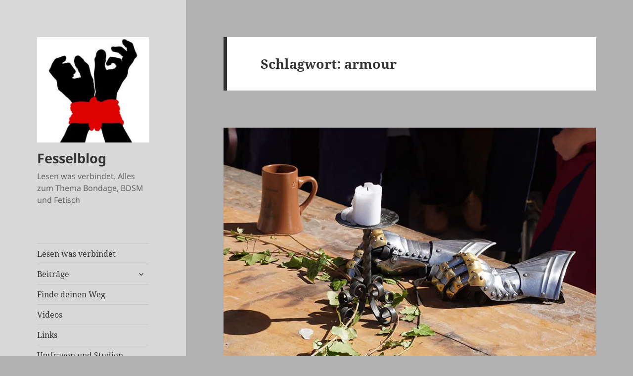

--- FILE ---
content_type: text/html; charset=UTF-8
request_url: https://www.fesselblog.de/tag/armour/
body_size: 20818
content:
<!DOCTYPE html>
<html lang="de" class="no-js">
<head>
	<meta charset="UTF-8">
	<meta name="viewport" content="width=device-width, initial-scale=1.0">
	<link rel="profile" href="https://gmpg.org/xfn/11">
	<link rel="pingback" href="https://www.fesselblog.de/xmlrpc.php">
	<script>
(function(html){html.className = html.className.replace(/\bno-js\b/,'js')})(document.documentElement);
//# sourceURL=twentyfifteen_javascript_detection
</script>
<meta name='robots' content='index, follow, max-image-preview:large, max-snippet:-1, max-video-preview:-1' />
<!-- Jetpack Site Verification Tags -->
<meta name="google-site-verification" content="rUf4-4LyR0FLahYKUHQ77rKqQg9PQ7KyWd7GhD1li7A" />
<meta name="msvalidate.01" content="149e6c52c9e64861881e027247053327" />
<meta name="p:domain_verify" content="0389fb41f84a4362b56b1aab1f389ad2" />
<meta name="yandex-verification" content="1df8dde70f36de41" />
<meta name="facebook-domain-verification" content="1018763745949274" />
<!-- Google tag (gtag.js) consent mode dataLayer added by Site Kit -->
<script id="google_gtagjs-js-consent-mode-data-layer">
window.dataLayer = window.dataLayer || [];function gtag(){dataLayer.push(arguments);}
gtag('consent', 'default', {"ad_personalization":"denied","ad_storage":"denied","ad_user_data":"denied","analytics_storage":"denied","functionality_storage":"denied","security_storage":"denied","personalization_storage":"denied","region":["AT","BE","BG","CH","CY","CZ","DE","DK","EE","ES","FI","FR","GB","GR","HR","HU","IE","IS","IT","LI","LT","LU","LV","MT","NL","NO","PL","PT","RO","SE","SI","SK"],"wait_for_update":500});
window._googlesitekitConsentCategoryMap = {"statistics":["analytics_storage"],"marketing":["ad_storage","ad_user_data","ad_personalization"],"functional":["functionality_storage","security_storage"],"preferences":["personalization_storage"]};
window._googlesitekitConsents = {"ad_personalization":"denied","ad_storage":"denied","ad_user_data":"denied","analytics_storage":"denied","functionality_storage":"denied","security_storage":"denied","personalization_storage":"denied","region":["AT","BE","BG","CH","CY","CZ","DE","DK","EE","ES","FI","FR","GB","GR","HR","HU","IE","IS","IT","LI","LT","LU","LV","MT","NL","NO","PL","PT","RO","SE","SI","SK"],"wait_for_update":500};
</script>
<!-- End Google tag (gtag.js) consent mode dataLayer added by Site Kit -->

	<!-- This site is optimized with the Yoast SEO plugin v26.8 - https://yoast.com/product/yoast-seo-wordpress/ -->
	<title>armour Archive - Fesselblog</title>
	<link rel="canonical" href="https://www.fesselblog.de/tag/armour/" />
	<meta property="og:locale" content="de_DE" />
	<meta property="og:type" content="article" />
	<meta property="og:title" content="armour Archive - Fesselblog" />
	<meta property="og:url" content="https://www.fesselblog.de/tag/armour/" />
	<meta property="og:site_name" content="Fesselblog" />
	<meta name="twitter:card" content="summary_large_image" />
	<meta name="twitter:site" content="@fesselblog" />
	<script type="application/ld+json" class="yoast-schema-graph">{"@context":"https://schema.org","@graph":[{"@type":"CollectionPage","@id":"https://www.fesselblog.de/tag/armour/","url":"https://www.fesselblog.de/tag/armour/","name":"armour Archive - Fesselblog","isPartOf":{"@id":"https://www.fesselblog.de/#website"},"primaryImageOfPage":{"@id":"https://www.fesselblog.de/tag/armour/#primaryimage"},"image":{"@id":"https://www.fesselblog.de/tag/armour/#primaryimage"},"thumbnailUrl":"https://i0.wp.com/www.fesselblog.de/wp-content/uploads/2022/07/Kaltenberg-2022-01.jpg?fit=800%2C508&ssl=1","breadcrumb":{"@id":"https://www.fesselblog.de/tag/armour/#breadcrumb"},"inLanguage":"de"},{"@type":"ImageObject","inLanguage":"de","@id":"https://www.fesselblog.de/tag/armour/#primaryimage","url":"https://i0.wp.com/www.fesselblog.de/wp-content/uploads/2022/07/Kaltenberg-2022-01.jpg?fit=800%2C508&ssl=1","contentUrl":"https://i0.wp.com/www.fesselblog.de/wp-content/uploads/2022/07/Kaltenberg-2022-01.jpg?fit=800%2C508&ssl=1","width":800,"height":508,"caption":"Kaltenberger Ritterspiele - Copyright gemäß Presse-Akkreditierung 2022, fesselblog.de"},{"@type":"BreadcrumbList","@id":"https://www.fesselblog.de/tag/armour/#breadcrumb","itemListElement":[{"@type":"ListItem","position":1,"name":"Startseite","item":"https://www.fesselblog.de/"},{"@type":"ListItem","position":2,"name":"armour"}]},{"@type":"WebSite","@id":"https://www.fesselblog.de/#website","url":"https://www.fesselblog.de/","name":"Fesselblog","description":"Lesen was verbindet. Alles zum Thema Bondage, BDSM und Fetisch","publisher":{"@id":"https://www.fesselblog.de/#organization"},"alternateName":"Fesselblog - Lesen was verbindet","potentialAction":[{"@type":"SearchAction","target":{"@type":"EntryPoint","urlTemplate":"https://www.fesselblog.de/?s={search_term_string}"},"query-input":{"@type":"PropertyValueSpecification","valueRequired":true,"valueName":"search_term_string"}}],"inLanguage":"de"},{"@type":"Organization","@id":"https://www.fesselblog.de/#organization","name":"Fesselblog","alternateName":"Fesselblog - Lesen was verbindet","url":"https://www.fesselblog.de/","logo":{"@type":"ImageObject","inLanguage":"de","@id":"https://www.fesselblog.de/#/schema/logo/image/","url":"https://i0.wp.com/www.fesselblog.de/wp-content/uploads/2017/12/Fesselblog-LOGO-BIG3.jpg?fit=2438%2C2304&ssl=1","contentUrl":"https://i0.wp.com/www.fesselblog.de/wp-content/uploads/2017/12/Fesselblog-LOGO-BIG3.jpg?fit=2438%2C2304&ssl=1","width":2438,"height":2304,"caption":"Fesselblog"},"image":{"@id":"https://www.fesselblog.de/#/schema/logo/image/"},"sameAs":["https://www.facebook.com/fesselblog","https://x.com/fesselblog","https://www.instagram.com/fesselblog/","https://www.pinterest.de/fesselblog/","https://bsky.app/profile/fesselblog.bsky.social","https://sueden.social/@fesselblog"]}]}</script>
	<!-- / Yoast SEO plugin. -->


<link rel='dns-prefetch' href='//www.googletagmanager.com' />
<link rel='dns-prefetch' href='//stats.wp.com' />
<link rel='dns-prefetch' href='//widgets.wp.com' />
<link rel='dns-prefetch' href='//s0.wp.com' />
<link rel='dns-prefetch' href='//0.gravatar.com' />
<link rel='dns-prefetch' href='//1.gravatar.com' />
<link rel='dns-prefetch' href='//2.gravatar.com' />
<link rel='preconnect' href='//i0.wp.com' />
<link rel='preconnect' href='//c0.wp.com' />
<link rel="alternate" type="application/rss+xml" title="Fesselblog &raquo; Feed" href="https://www.fesselblog.de/feed/" />
<link rel="alternate" type="application/rss+xml" title="Fesselblog &raquo; Kommentar-Feed" href="https://www.fesselblog.de/comments/feed/" />
<link rel="alternate" type="application/rss+xml" title="Fesselblog &raquo; Schlagwort-Feed zu armour" href="https://www.fesselblog.de/tag/armour/feed/" />
<style id='wp-img-auto-sizes-contain-inline-css'>
img:is([sizes=auto i],[sizes^="auto," i]){contain-intrinsic-size:3000px 1500px}
/*# sourceURL=wp-img-auto-sizes-contain-inline-css */
</style>
<link rel='stylesheet' id='twentyfifteen-jetpack-css' href='https://c0.wp.com/p/jetpack/15.4/modules/theme-tools/compat/twentyfifteen.css' media='all' />
<style id='wp-emoji-styles-inline-css'>

	img.wp-smiley, img.emoji {
		display: inline !important;
		border: none !important;
		box-shadow: none !important;
		height: 1em !important;
		width: 1em !important;
		margin: 0 0.07em !important;
		vertical-align: -0.1em !important;
		background: none !important;
		padding: 0 !important;
	}
/*# sourceURL=wp-emoji-styles-inline-css */
</style>
<style id='wp-block-library-inline-css'>
:root{--wp-block-synced-color:#7a00df;--wp-block-synced-color--rgb:122,0,223;--wp-bound-block-color:var(--wp-block-synced-color);--wp-editor-canvas-background:#ddd;--wp-admin-theme-color:#007cba;--wp-admin-theme-color--rgb:0,124,186;--wp-admin-theme-color-darker-10:#006ba1;--wp-admin-theme-color-darker-10--rgb:0,107,160.5;--wp-admin-theme-color-darker-20:#005a87;--wp-admin-theme-color-darker-20--rgb:0,90,135;--wp-admin-border-width-focus:2px}@media (min-resolution:192dpi){:root{--wp-admin-border-width-focus:1.5px}}.wp-element-button{cursor:pointer}:root .has-very-light-gray-background-color{background-color:#eee}:root .has-very-dark-gray-background-color{background-color:#313131}:root .has-very-light-gray-color{color:#eee}:root .has-very-dark-gray-color{color:#313131}:root .has-vivid-green-cyan-to-vivid-cyan-blue-gradient-background{background:linear-gradient(135deg,#00d084,#0693e3)}:root .has-purple-crush-gradient-background{background:linear-gradient(135deg,#34e2e4,#4721fb 50%,#ab1dfe)}:root .has-hazy-dawn-gradient-background{background:linear-gradient(135deg,#faaca8,#dad0ec)}:root .has-subdued-olive-gradient-background{background:linear-gradient(135deg,#fafae1,#67a671)}:root .has-atomic-cream-gradient-background{background:linear-gradient(135deg,#fdd79a,#004a59)}:root .has-nightshade-gradient-background{background:linear-gradient(135deg,#330968,#31cdcf)}:root .has-midnight-gradient-background{background:linear-gradient(135deg,#020381,#2874fc)}:root{--wp--preset--font-size--normal:16px;--wp--preset--font-size--huge:42px}.has-regular-font-size{font-size:1em}.has-larger-font-size{font-size:2.625em}.has-normal-font-size{font-size:var(--wp--preset--font-size--normal)}.has-huge-font-size{font-size:var(--wp--preset--font-size--huge)}.has-text-align-center{text-align:center}.has-text-align-left{text-align:left}.has-text-align-right{text-align:right}.has-fit-text{white-space:nowrap!important}#end-resizable-editor-section{display:none}.aligncenter{clear:both}.items-justified-left{justify-content:flex-start}.items-justified-center{justify-content:center}.items-justified-right{justify-content:flex-end}.items-justified-space-between{justify-content:space-between}.screen-reader-text{border:0;clip-path:inset(50%);height:1px;margin:-1px;overflow:hidden;padding:0;position:absolute;width:1px;word-wrap:normal!important}.screen-reader-text:focus{background-color:#ddd;clip-path:none;color:#444;display:block;font-size:1em;height:auto;left:5px;line-height:normal;padding:15px 23px 14px;text-decoration:none;top:5px;width:auto;z-index:100000}html :where(.has-border-color){border-style:solid}html :where([style*=border-top-color]){border-top-style:solid}html :where([style*=border-right-color]){border-right-style:solid}html :where([style*=border-bottom-color]){border-bottom-style:solid}html :where([style*=border-left-color]){border-left-style:solid}html :where([style*=border-width]){border-style:solid}html :where([style*=border-top-width]){border-top-style:solid}html :where([style*=border-right-width]){border-right-style:solid}html :where([style*=border-bottom-width]){border-bottom-style:solid}html :where([style*=border-left-width]){border-left-style:solid}html :where(img[class*=wp-image-]){height:auto;max-width:100%}:where(figure){margin:0 0 1em}html :where(.is-position-sticky){--wp-admin--admin-bar--position-offset:var(--wp-admin--admin-bar--height,0px)}@media screen and (max-width:600px){html :where(.is-position-sticky){--wp-admin--admin-bar--position-offset:0px}}

/*# sourceURL=wp-block-library-inline-css */
</style><style id='global-styles-inline-css'>
:root{--wp--preset--aspect-ratio--square: 1;--wp--preset--aspect-ratio--4-3: 4/3;--wp--preset--aspect-ratio--3-4: 3/4;--wp--preset--aspect-ratio--3-2: 3/2;--wp--preset--aspect-ratio--2-3: 2/3;--wp--preset--aspect-ratio--16-9: 16/9;--wp--preset--aspect-ratio--9-16: 9/16;--wp--preset--color--black: #000000;--wp--preset--color--cyan-bluish-gray: #abb8c3;--wp--preset--color--white: #fff;--wp--preset--color--pale-pink: #f78da7;--wp--preset--color--vivid-red: #cf2e2e;--wp--preset--color--luminous-vivid-orange: #ff6900;--wp--preset--color--luminous-vivid-amber: #fcb900;--wp--preset--color--light-green-cyan: #7bdcb5;--wp--preset--color--vivid-green-cyan: #00d084;--wp--preset--color--pale-cyan-blue: #8ed1fc;--wp--preset--color--vivid-cyan-blue: #0693e3;--wp--preset--color--vivid-purple: #9b51e0;--wp--preset--color--dark-gray: #111;--wp--preset--color--light-gray: #f1f1f1;--wp--preset--color--yellow: #f4ca16;--wp--preset--color--dark-brown: #352712;--wp--preset--color--medium-pink: #e53b51;--wp--preset--color--light-pink: #ffe5d1;--wp--preset--color--dark-purple: #2e2256;--wp--preset--color--purple: #674970;--wp--preset--color--blue-gray: #22313f;--wp--preset--color--bright-blue: #55c3dc;--wp--preset--color--light-blue: #e9f2f9;--wp--preset--gradient--vivid-cyan-blue-to-vivid-purple: linear-gradient(135deg,rgb(6,147,227) 0%,rgb(155,81,224) 100%);--wp--preset--gradient--light-green-cyan-to-vivid-green-cyan: linear-gradient(135deg,rgb(122,220,180) 0%,rgb(0,208,130) 100%);--wp--preset--gradient--luminous-vivid-amber-to-luminous-vivid-orange: linear-gradient(135deg,rgb(252,185,0) 0%,rgb(255,105,0) 100%);--wp--preset--gradient--luminous-vivid-orange-to-vivid-red: linear-gradient(135deg,rgb(255,105,0) 0%,rgb(207,46,46) 100%);--wp--preset--gradient--very-light-gray-to-cyan-bluish-gray: linear-gradient(135deg,rgb(238,238,238) 0%,rgb(169,184,195) 100%);--wp--preset--gradient--cool-to-warm-spectrum: linear-gradient(135deg,rgb(74,234,220) 0%,rgb(151,120,209) 20%,rgb(207,42,186) 40%,rgb(238,44,130) 60%,rgb(251,105,98) 80%,rgb(254,248,76) 100%);--wp--preset--gradient--blush-light-purple: linear-gradient(135deg,rgb(255,206,236) 0%,rgb(152,150,240) 100%);--wp--preset--gradient--blush-bordeaux: linear-gradient(135deg,rgb(254,205,165) 0%,rgb(254,45,45) 50%,rgb(107,0,62) 100%);--wp--preset--gradient--luminous-dusk: linear-gradient(135deg,rgb(255,203,112) 0%,rgb(199,81,192) 50%,rgb(65,88,208) 100%);--wp--preset--gradient--pale-ocean: linear-gradient(135deg,rgb(255,245,203) 0%,rgb(182,227,212) 50%,rgb(51,167,181) 100%);--wp--preset--gradient--electric-grass: linear-gradient(135deg,rgb(202,248,128) 0%,rgb(113,206,126) 100%);--wp--preset--gradient--midnight: linear-gradient(135deg,rgb(2,3,129) 0%,rgb(40,116,252) 100%);--wp--preset--gradient--dark-gray-gradient-gradient: linear-gradient(90deg, rgba(17,17,17,1) 0%, rgba(42,42,42,1) 100%);--wp--preset--gradient--light-gray-gradient: linear-gradient(90deg, rgba(241,241,241,1) 0%, rgba(215,215,215,1) 100%);--wp--preset--gradient--white-gradient: linear-gradient(90deg, rgba(255,255,255,1) 0%, rgba(230,230,230,1) 100%);--wp--preset--gradient--yellow-gradient: linear-gradient(90deg, rgba(244,202,22,1) 0%, rgba(205,168,10,1) 100%);--wp--preset--gradient--dark-brown-gradient: linear-gradient(90deg, rgba(53,39,18,1) 0%, rgba(91,67,31,1) 100%);--wp--preset--gradient--medium-pink-gradient: linear-gradient(90deg, rgba(229,59,81,1) 0%, rgba(209,28,51,1) 100%);--wp--preset--gradient--light-pink-gradient: linear-gradient(90deg, rgba(255,229,209,1) 0%, rgba(255,200,158,1) 100%);--wp--preset--gradient--dark-purple-gradient: linear-gradient(90deg, rgba(46,34,86,1) 0%, rgba(66,48,123,1) 100%);--wp--preset--gradient--purple-gradient: linear-gradient(90deg, rgba(103,73,112,1) 0%, rgba(131,93,143,1) 100%);--wp--preset--gradient--blue-gray-gradient: linear-gradient(90deg, rgba(34,49,63,1) 0%, rgba(52,75,96,1) 100%);--wp--preset--gradient--bright-blue-gradient: linear-gradient(90deg, rgba(85,195,220,1) 0%, rgba(43,180,211,1) 100%);--wp--preset--gradient--light-blue-gradient: linear-gradient(90deg, rgba(233,242,249,1) 0%, rgba(193,218,238,1) 100%);--wp--preset--font-size--small: 13px;--wp--preset--font-size--medium: 20px;--wp--preset--font-size--large: 36px;--wp--preset--font-size--x-large: 42px;--wp--preset--spacing--20: 0.44rem;--wp--preset--spacing--30: 0.67rem;--wp--preset--spacing--40: 1rem;--wp--preset--spacing--50: 1.5rem;--wp--preset--spacing--60: 2.25rem;--wp--preset--spacing--70: 3.38rem;--wp--preset--spacing--80: 5.06rem;--wp--preset--shadow--natural: 6px 6px 9px rgba(0, 0, 0, 0.2);--wp--preset--shadow--deep: 12px 12px 50px rgba(0, 0, 0, 0.4);--wp--preset--shadow--sharp: 6px 6px 0px rgba(0, 0, 0, 0.2);--wp--preset--shadow--outlined: 6px 6px 0px -3px rgb(255, 255, 255), 6px 6px rgb(0, 0, 0);--wp--preset--shadow--crisp: 6px 6px 0px rgb(0, 0, 0);}:where(.is-layout-flex){gap: 0.5em;}:where(.is-layout-grid){gap: 0.5em;}body .is-layout-flex{display: flex;}.is-layout-flex{flex-wrap: wrap;align-items: center;}.is-layout-flex > :is(*, div){margin: 0;}body .is-layout-grid{display: grid;}.is-layout-grid > :is(*, div){margin: 0;}:where(.wp-block-columns.is-layout-flex){gap: 2em;}:where(.wp-block-columns.is-layout-grid){gap: 2em;}:where(.wp-block-post-template.is-layout-flex){gap: 1.25em;}:where(.wp-block-post-template.is-layout-grid){gap: 1.25em;}.has-black-color{color: var(--wp--preset--color--black) !important;}.has-cyan-bluish-gray-color{color: var(--wp--preset--color--cyan-bluish-gray) !important;}.has-white-color{color: var(--wp--preset--color--white) !important;}.has-pale-pink-color{color: var(--wp--preset--color--pale-pink) !important;}.has-vivid-red-color{color: var(--wp--preset--color--vivid-red) !important;}.has-luminous-vivid-orange-color{color: var(--wp--preset--color--luminous-vivid-orange) !important;}.has-luminous-vivid-amber-color{color: var(--wp--preset--color--luminous-vivid-amber) !important;}.has-light-green-cyan-color{color: var(--wp--preset--color--light-green-cyan) !important;}.has-vivid-green-cyan-color{color: var(--wp--preset--color--vivid-green-cyan) !important;}.has-pale-cyan-blue-color{color: var(--wp--preset--color--pale-cyan-blue) !important;}.has-vivid-cyan-blue-color{color: var(--wp--preset--color--vivid-cyan-blue) !important;}.has-vivid-purple-color{color: var(--wp--preset--color--vivid-purple) !important;}.has-black-background-color{background-color: var(--wp--preset--color--black) !important;}.has-cyan-bluish-gray-background-color{background-color: var(--wp--preset--color--cyan-bluish-gray) !important;}.has-white-background-color{background-color: var(--wp--preset--color--white) !important;}.has-pale-pink-background-color{background-color: var(--wp--preset--color--pale-pink) !important;}.has-vivid-red-background-color{background-color: var(--wp--preset--color--vivid-red) !important;}.has-luminous-vivid-orange-background-color{background-color: var(--wp--preset--color--luminous-vivid-orange) !important;}.has-luminous-vivid-amber-background-color{background-color: var(--wp--preset--color--luminous-vivid-amber) !important;}.has-light-green-cyan-background-color{background-color: var(--wp--preset--color--light-green-cyan) !important;}.has-vivid-green-cyan-background-color{background-color: var(--wp--preset--color--vivid-green-cyan) !important;}.has-pale-cyan-blue-background-color{background-color: var(--wp--preset--color--pale-cyan-blue) !important;}.has-vivid-cyan-blue-background-color{background-color: var(--wp--preset--color--vivid-cyan-blue) !important;}.has-vivid-purple-background-color{background-color: var(--wp--preset--color--vivid-purple) !important;}.has-black-border-color{border-color: var(--wp--preset--color--black) !important;}.has-cyan-bluish-gray-border-color{border-color: var(--wp--preset--color--cyan-bluish-gray) !important;}.has-white-border-color{border-color: var(--wp--preset--color--white) !important;}.has-pale-pink-border-color{border-color: var(--wp--preset--color--pale-pink) !important;}.has-vivid-red-border-color{border-color: var(--wp--preset--color--vivid-red) !important;}.has-luminous-vivid-orange-border-color{border-color: var(--wp--preset--color--luminous-vivid-orange) !important;}.has-luminous-vivid-amber-border-color{border-color: var(--wp--preset--color--luminous-vivid-amber) !important;}.has-light-green-cyan-border-color{border-color: var(--wp--preset--color--light-green-cyan) !important;}.has-vivid-green-cyan-border-color{border-color: var(--wp--preset--color--vivid-green-cyan) !important;}.has-pale-cyan-blue-border-color{border-color: var(--wp--preset--color--pale-cyan-blue) !important;}.has-vivid-cyan-blue-border-color{border-color: var(--wp--preset--color--vivid-cyan-blue) !important;}.has-vivid-purple-border-color{border-color: var(--wp--preset--color--vivid-purple) !important;}.has-vivid-cyan-blue-to-vivid-purple-gradient-background{background: var(--wp--preset--gradient--vivid-cyan-blue-to-vivid-purple) !important;}.has-light-green-cyan-to-vivid-green-cyan-gradient-background{background: var(--wp--preset--gradient--light-green-cyan-to-vivid-green-cyan) !important;}.has-luminous-vivid-amber-to-luminous-vivid-orange-gradient-background{background: var(--wp--preset--gradient--luminous-vivid-amber-to-luminous-vivid-orange) !important;}.has-luminous-vivid-orange-to-vivid-red-gradient-background{background: var(--wp--preset--gradient--luminous-vivid-orange-to-vivid-red) !important;}.has-very-light-gray-to-cyan-bluish-gray-gradient-background{background: var(--wp--preset--gradient--very-light-gray-to-cyan-bluish-gray) !important;}.has-cool-to-warm-spectrum-gradient-background{background: var(--wp--preset--gradient--cool-to-warm-spectrum) !important;}.has-blush-light-purple-gradient-background{background: var(--wp--preset--gradient--blush-light-purple) !important;}.has-blush-bordeaux-gradient-background{background: var(--wp--preset--gradient--blush-bordeaux) !important;}.has-luminous-dusk-gradient-background{background: var(--wp--preset--gradient--luminous-dusk) !important;}.has-pale-ocean-gradient-background{background: var(--wp--preset--gradient--pale-ocean) !important;}.has-electric-grass-gradient-background{background: var(--wp--preset--gradient--electric-grass) !important;}.has-midnight-gradient-background{background: var(--wp--preset--gradient--midnight) !important;}.has-small-font-size{font-size: var(--wp--preset--font-size--small) !important;}.has-medium-font-size{font-size: var(--wp--preset--font-size--medium) !important;}.has-large-font-size{font-size: var(--wp--preset--font-size--large) !important;}.has-x-large-font-size{font-size: var(--wp--preset--font-size--x-large) !important;}
/*# sourceURL=global-styles-inline-css */
</style>

<style id='classic-theme-styles-inline-css'>
/*! This file is auto-generated */
.wp-block-button__link{color:#fff;background-color:#32373c;border-radius:9999px;box-shadow:none;text-decoration:none;padding:calc(.667em + 2px) calc(1.333em + 2px);font-size:1.125em}.wp-block-file__button{background:#32373c;color:#fff;text-decoration:none}
/*# sourceURL=/wp-includes/css/classic-themes.min.css */
</style>
<link rel='stylesheet' id='contact-form-7-css' href='https://www.fesselblog.de/wp-content/plugins/contact-form-7/includes/css/styles.css?ver=6.1.4' media='all' />
<link rel='stylesheet' id='bwg_fonts-css' href='https://www.fesselblog.de/wp-content/plugins/photo-gallery/css/bwg-fonts/fonts.css?ver=0.0.1' media='all' />
<link rel='stylesheet' id='sumoselect-css' href='https://www.fesselblog.de/wp-content/plugins/photo-gallery/css/sumoselect.min.css?ver=3.4.6' media='all' />
<link rel='stylesheet' id='mCustomScrollbar-css' href='https://www.fesselblog.de/wp-content/plugins/photo-gallery/css/jquery.mCustomScrollbar.min.css?ver=3.1.5' media='all' />
<link rel='stylesheet' id='bwg_frontend-css' href='https://www.fesselblog.de/wp-content/plugins/photo-gallery/css/styles.min.css?ver=1.8.37' media='all' />
<link rel='stylesheet' id='poll-maker-ays-css' href='https://www.fesselblog.de/wp-content/plugins/poll-maker/public/css/poll-maker-ays-public.css?ver=6.2.1' media='all' />
<link rel='stylesheet' id='ppress-frontend-css' href='https://www.fesselblog.de/wp-content/plugins/wp-user-avatar/assets/css/frontend.min.css?ver=4.16.9' media='all' />
<link rel='stylesheet' id='ppress-flatpickr-css' href='https://www.fesselblog.de/wp-content/plugins/wp-user-avatar/assets/flatpickr/flatpickr.min.css?ver=4.16.9' media='all' />
<link rel='stylesheet' id='ppress-select2-css' href='https://www.fesselblog.de/wp-content/plugins/wp-user-avatar/assets/select2/select2.min.css?ver=87d8e0fb61b3727fc7a7aabb90aadeec' media='all' />
<link rel='stylesheet' id='twentyfifteen-fonts-css' href='https://www.fesselblog.de/wp-content/themes/twentyfifteen/assets/fonts/noto-sans-plus-noto-serif-plus-inconsolata.css?ver=20230328' media='all' />
<link rel='stylesheet' id='genericons-css' href='https://c0.wp.com/p/jetpack/15.4/_inc/genericons/genericons/genericons.css' media='all' />
<link rel='stylesheet' id='twentyfifteen-style-css' href='https://www.fesselblog.de/wp-content/themes/twentyfifteen/style.css?ver=20251202' media='all' />
<style id='twentyfifteen-style-inline-css'>

		/* Custom Header Background Color */
		body:before,
		.site-header {
			background-color: #d8d8d8;
		}

		@media screen and (min-width: 59.6875em) {
			.site-header,
			.secondary {
				background-color: transparent;
			}

			.widget button,
			.widget input[type="button"],
			.widget input[type="reset"],
			.widget input[type="submit"],
			.widget_calendar tbody a,
			.widget_calendar tbody a:hover,
			.widget_calendar tbody a:focus {
				color: #d8d8d8;
			}
		}
	
/*# sourceURL=twentyfifteen-style-inline-css */
</style>
<link rel='stylesheet' id='twentyfifteen-block-style-css' href='https://www.fesselblog.de/wp-content/themes/twentyfifteen/css/blocks.css?ver=20240715' media='all' />
<link rel='stylesheet' id='jetpack_likes-css' href='https://c0.wp.com/p/jetpack/15.4/modules/likes/style.css' media='all' />
<link rel='stylesheet' id='sp-dsgvo_twbs4_grid-css' href='https://www.fesselblog.de/wp-content/plugins/shapepress-dsgvo/public/css/bootstrap-grid.min.css?ver=3.1.38' media='all' />
<link rel='stylesheet' id='sp-dsgvo-css' href='https://www.fesselblog.de/wp-content/plugins/shapepress-dsgvo/public/css/sp-dsgvo-public.min.css?ver=3.1.38' media='all' />
<link rel='stylesheet' id='sp-dsgvo_popup-css' href='https://www.fesselblog.de/wp-content/plugins/shapepress-dsgvo/public/css/sp-dsgvo-popup.min.css?ver=3.1.38' media='all' />
<link rel='stylesheet' id='simplebar-css' href='https://www.fesselblog.de/wp-content/plugins/shapepress-dsgvo/public/css/simplebar.min.css?ver=87d8e0fb61b3727fc7a7aabb90aadeec' media='all' />
<link rel='stylesheet' id='tablepress-default-css' href='https://www.fesselblog.de/wp-content/plugins/tablepress/css/build/default.css?ver=3.2.6' media='all' />
<link rel='stylesheet' id='__EPYT__style-css' href='https://www.fesselblog.de/wp-content/plugins/youtube-embed-plus/styles/ytprefs.min.css?ver=14.2.4' media='all' />
<style id='__EPYT__style-inline-css'>

                .epyt-gallery-thumb {
                        width: 33.333%;
                }
                
/*# sourceURL=__EPYT__style-inline-css */
</style>
<script src="https://c0.wp.com/c/6.9/wp-includes/js/jquery/jquery.min.js" id="jquery-core-js"></script>
<script src="https://c0.wp.com/c/6.9/wp-includes/js/jquery/jquery-migrate.min.js" id="jquery-migrate-js"></script>
<script src="https://www.fesselblog.de/wp-content/plugins/photo-gallery/js/jquery.sumoselect.min.js?ver=3.4.6" id="sumoselect-js"></script>
<script src="https://www.fesselblog.de/wp-content/plugins/photo-gallery/js/tocca.min.js?ver=2.0.9" id="bwg_mobile-js"></script>
<script src="https://www.fesselblog.de/wp-content/plugins/photo-gallery/js/jquery.mCustomScrollbar.concat.min.js?ver=3.1.5" id="mCustomScrollbar-js"></script>
<script src="https://www.fesselblog.de/wp-content/plugins/photo-gallery/js/jquery.fullscreen.min.js?ver=0.6.0" id="jquery-fullscreen-js"></script>
<script id="bwg_frontend-js-extra">
var bwg_objectsL10n = {"bwg_field_required":"Feld ist erforderlich.","bwg_mail_validation":"Dies ist keine g\u00fcltige E-Mail-Adresse.","bwg_search_result":"Es gibt keine Bilder, die deiner Suche entsprechen.","bwg_select_tag":"Select Tag","bwg_order_by":"Order By","bwg_search":"Suchen","bwg_show_ecommerce":"Show Ecommerce","bwg_hide_ecommerce":"Hide Ecommerce","bwg_show_comments":"Kommentare anzeigen","bwg_hide_comments":"Kommentare ausblenden","bwg_restore":"Wiederherstellen","bwg_maximize":"Maximieren","bwg_fullscreen":"Vollbild","bwg_exit_fullscreen":"Vollbild verlassen","bwg_search_tag":"SEARCH...","bwg_tag_no_match":"No tags found","bwg_all_tags_selected":"All tags selected","bwg_tags_selected":"tags selected","play":"Wiedergeben","pause":"Pause","is_pro":"","bwg_play":"Wiedergeben","bwg_pause":"Pause","bwg_hide_info":"Info ausblenden","bwg_show_info":"Info anzeigen","bwg_hide_rating":"Hide rating","bwg_show_rating":"Show rating","ok":"Ok","cancel":"Cancel","select_all":"Select all","lazy_load":"0","lazy_loader":"https://www.fesselblog.de/wp-content/plugins/photo-gallery/images/ajax_loader.png","front_ajax":"0","bwg_tag_see_all":"see all tags","bwg_tag_see_less":"see less tags"};
//# sourceURL=bwg_frontend-js-extra
</script>
<script src="https://www.fesselblog.de/wp-content/plugins/photo-gallery/js/scripts.min.js?ver=1.8.37" id="bwg_frontend-js"></script>
<script src="https://www.fesselblog.de/wp-content/plugins/wp-user-avatar/assets/flatpickr/flatpickr.min.js?ver=4.16.9" id="ppress-flatpickr-js"></script>
<script src="https://www.fesselblog.de/wp-content/plugins/wp-user-avatar/assets/select2/select2.min.js?ver=4.16.9" id="ppress-select2-js"></script>
<script id="twentyfifteen-script-js-extra">
var screenReaderText = {"expand":"\u003Cspan class=\"screen-reader-text\"\u003EUntermen\u00fc \u00f6ffnen\u003C/span\u003E","collapse":"\u003Cspan class=\"screen-reader-text\"\u003EUntermen\u00fc schlie\u00dfen\u003C/span\u003E"};
//# sourceURL=twentyfifteen-script-js-extra
</script>
<script src="https://www.fesselblog.de/wp-content/themes/twentyfifteen/js/functions.js?ver=20250729" id="twentyfifteen-script-js" defer data-wp-strategy="defer"></script>
<script id="sp-dsgvo-js-extra">
var spDsgvoGeneralConfig = {"ajaxUrl":"https://www.fesselblog.de/wp-admin/admin-ajax.php","wpJsonUrl":"https://www.fesselblog.de/wp-json/legalweb/v1/","cookieName":"sp_dsgvo_cookie_settings","cookieVersion":"1632827783626","cookieLifeTime":"2592000","cookieLifeTimeDismiss":"86400","locale":"de_DE","privacyPolicyPageId":"1005","privacyPolicyPageUrl":"https://www.fesselblog.de/datenschutz/","imprintPageId":"115","imprintPageUrl":"https://www.fesselblog.de/impressum/","showNoticeOnClose":"1","initialDisplayType":"none","allIntegrationSlugs":["google-analytics","youtube","wp-statistics"],"noticeHideEffect":"fade","noticeOnScroll":"","noticeOnScrollOffset":"100","currentPageId":"10646","forceCookieInfo":"0","clientSideBlocking":"0"};
var spDsgvoIntegrationConfig = [{"slug":"google-analytics","category":"statistics","cookieNames":"_ga;_gat;_gid","insertLocation":"head","usedTagmanager":"","jsCode":"[base64]","hosts":"","placeholder":""},{"slug":"youtube","category":"embeddings","cookieNames":"","insertLocation":"","usedTagmanager":"","jsCode":"","hosts":"youtu.be;youtube.com;youtube.;youtube-nocookie.com","placeholder":"\u003Cdiv class=\"sp-dsgvo sp-dsgvo-embedding-container sp-dsgvo-embedding-youtube \"\u003E\u003Cdiv class=\"sp-dsgvo-blocked-embedding-placeholder sp-dsgvo-blocked-embedding-placeholder-youtube\"\u003E  \u003Cdiv class=\"sp-dsgvo-blocked-embedding-placeholder-header\"\u003E\u003Cimg class=\"sp-dsgvo-blocked-embedding-placeholder-header-icon\" src=\"https://www.fesselblog.de/wp-content/plugins/shapepress-dsgvo/public/images/embeddings/icon-youtube.svg\"/\u003EWir ben\u00f6tigen Ihre Zustimmung um den Inhalt von YouTube laden zu k\u00f6nnen.\u003C/div\u003E  \u003Cdiv class=\"sp-dsgvo-blocked-embedding-placeholder-body\"\u003E\u003Cp\u003EMit dem Klick auf das Video werden durch den mit uns gemeinsam Verantwortlichen Youtube [Google Ireland Limited, Irland] das Video abgespielt, auf Ihrem Endger\u00e4t Skripte geladen, Cookies gespeichert und personenbezogene Daten erfasst. Damit kann Google Aktivit\u00e4ten im Internet verfolgen und Werbung zielgruppengerecht ausspielen. Es erfolgt eine Daten\u00fcbermittlung in die USA, diese verf\u00fcgt \u00fcber keinen EU-konformen Datenschutz. Weitere Informationen finden Sie \u003Ca target=\"_blank\" href=\"#\" class=\"sp-dsgvo-navigate-privacy-policy\"\u003Ehier\u003C/a\u003E.\u003C/p\u003E   \u003Cdiv class=\"sp-dsgvo-blocked-embedding-button-container\"\u003E \u003Ca href=\"#\" class=\"sp-dsgvo-direct-enable-popup sp-dsgvo-blocked-embedding-button-enable\" data-slug=\"youtube\"\u003EHier klicken um den Inhalt zu aktivieren.\u003C/a\u003E\u003C/div\u003E  \u003C/div\u003E\u003C/div\u003E\u003Cdiv class=\"sp-dsgvo-hidden-embedding-content sp-dsgvo-hidden-embedding-content-youtube\" data-sp-dsgvo-embedding-slug=\"youtube\"\u003E{encodedContent}\u003C/div\u003E\u003C/div\u003E"},{"slug":"wp-statistics","category":"necessary","cookieNames":"","insertLocation":"head","usedTagmanager":"","jsCode":"","hosts":"","placeholder":""}];
//# sourceURL=sp-dsgvo-js-extra
</script>
<script src="https://www.fesselblog.de/wp-content/plugins/shapepress-dsgvo/public/js/sp-dsgvo-public.min.js?ver=3.1.38" id="sp-dsgvo-js"></script>

<!-- Google Tag (gtac.js) durch Site-Kit hinzugefügt -->
<!-- Von Site Kit hinzugefügtes Google-Analytics-Snippet -->
<script src="https://www.googletagmanager.com/gtag/js?id=G-859V1N9DZ2" id="google_gtagjs-js" async></script>
<script id="google_gtagjs-js-after">
window.dataLayer = window.dataLayer || [];function gtag(){dataLayer.push(arguments);}
gtag("set","linker",{"domains":["www.fesselblog.de"]});
gtag("js", new Date());
gtag("set", "developer_id.dZTNiMT", true);
gtag("config", "G-859V1N9DZ2");
//# sourceURL=google_gtagjs-js-after
</script>
<script id="__ytprefs__-js-extra">
var _EPYT_ = {"ajaxurl":"https://www.fesselblog.de/wp-admin/admin-ajax.php","security":"fc8439ce52","gallery_scrolloffset":"20","eppathtoscripts":"https://www.fesselblog.de/wp-content/plugins/youtube-embed-plus/scripts/","eppath":"https://www.fesselblog.de/wp-content/plugins/youtube-embed-plus/","epresponsiveselector":"[\"iframe.__youtube_prefs_widget__\"]","epdovol":"1","version":"14.2.4","evselector":"iframe.__youtube_prefs__[src], iframe[src*=\"youtube.com/embed/\"], iframe[src*=\"youtube-nocookie.com/embed/\"]","ajax_compat":"","maxres_facade":"eager","ytapi_load":"light","pause_others":"","stopMobileBuffer":"1","facade_mode":"","not_live_on_channel":""};
//# sourceURL=__ytprefs__-js-extra
</script>
<script src="https://www.fesselblog.de/wp-content/plugins/youtube-embed-plus/scripts/ytprefs.min.js?ver=14.2.4" id="__ytprefs__-js"></script>
<link rel="https://api.w.org/" href="https://www.fesselblog.de/wp-json/" /><link rel="alternate" title="JSON" type="application/json" href="https://www.fesselblog.de/wp-json/wp/v2/tags/2156" /><link rel="EditURI" type="application/rsd+xml" title="RSD" href="https://www.fesselblog.de/xmlrpc.php?rsd" />
<meta name="generator" content="Site Kit by Google 1.171.0" />	<style>img#wpstats{display:none}</style>
		<style>.recentcomments a{display:inline !important;padding:0 !important;margin:0 !important;}</style><style>
    .sp-dsgvo-blocked-embedding-placeholder
    {
        color: #313334;
                    background: linear-gradient(90deg, #e3ffe7 0%, #d9e7ff 100%);            }

    a.sp-dsgvo-blocked-embedding-button-enable,
    a.sp-dsgvo-blocked-embedding-button-enable:hover,
    a.sp-dsgvo-blocked-embedding-button-enable:active {
        color: #313334;
        border-color: #313334;
        border-width: 2px;
    }

            .wp-embed-aspect-16-9 .sp-dsgvo-blocked-embedding-placeholder,
        .vc_video-aspect-ratio-169 .sp-dsgvo-blocked-embedding-placeholder,
        .elementor-aspect-ratio-169 .sp-dsgvo-blocked-embedding-placeholder{
            margin-top: -56.25%; /*16:9*/
        }

        .wp-embed-aspect-4-3 .sp-dsgvo-blocked-embedding-placeholder,
        .vc_video-aspect-ratio-43 .sp-dsgvo-blocked-embedding-placeholder,
        .elementor-aspect-ratio-43 .sp-dsgvo-blocked-embedding-placeholder{
            margin-top: -75%;
        }

        .wp-embed-aspect-3-2 .sp-dsgvo-blocked-embedding-placeholder,
        .vc_video-aspect-ratio-32 .sp-dsgvo-blocked-embedding-placeholder,
        .elementor-aspect-ratio-32 .sp-dsgvo-blocked-embedding-placeholder{
            margin-top: -66.66%;
        }
    </style>
            <style>
                /* latin */
                @font-face {
                    font-family: 'Roboto';
                    font-style: italic;
                    font-weight: 300;
                    src: local('Roboto Light Italic'),
                    local('Roboto-LightItalic'),
                    url(https://www.fesselblog.de/wp-content/plugins/shapepress-dsgvo/public/css/fonts/roboto/Roboto-LightItalic-webfont.woff) format('woff');
                    font-display: swap;

                }

                /* latin */
                @font-face {
                    font-family: 'Roboto';
                    font-style: italic;
                    font-weight: 400;
                    src: local('Roboto Italic'),
                    local('Roboto-Italic'),
                    url(https://www.fesselblog.de/wp-content/plugins/shapepress-dsgvo/public/css/fonts/roboto/Roboto-Italic-webfont.woff) format('woff');
                    font-display: swap;
                }

                /* latin */
                @font-face {
                    font-family: 'Roboto';
                    font-style: italic;
                    font-weight: 700;
                    src: local('Roboto Bold Italic'),
                    local('Roboto-BoldItalic'),
                    url(https://www.fesselblog.de/wp-content/plugins/shapepress-dsgvo/public/css/fonts/roboto/Roboto-BoldItalic-webfont.woff) format('woff');
                    font-display: swap;
                }

                /* latin */
                @font-face {
                    font-family: 'Roboto';
                    font-style: italic;
                    font-weight: 900;
                    src: local('Roboto Black Italic'),
                    local('Roboto-BlackItalic'),
                    url(https://www.fesselblog.de/wp-content/plugins/shapepress-dsgvo/public/css/fonts/roboto/Roboto-BlackItalic-webfont.woff) format('woff');
                    font-display: swap;
                }

                /* latin */
                @font-face {
                    font-family: 'Roboto';
                    font-style: normal;
                    font-weight: 300;
                    src: local('Roboto Light'),
                    local('Roboto-Light'),
                    url(https://www.fesselblog.de/wp-content/plugins/shapepress-dsgvo/public/css/fonts/roboto/Roboto-Light-webfont.woff) format('woff');
                    font-display: swap;
                }

                /* latin */
                @font-face {
                    font-family: 'Roboto';
                    font-style: normal;
                    font-weight: 400;
                    src: local('Roboto Regular'),
                    local('Roboto-Regular'),
                    url(https://www.fesselblog.de/wp-content/plugins/shapepress-dsgvo/public/css/fonts/roboto/Roboto-Regular-webfont.woff) format('woff');
                    font-display: swap;
                }

                /* latin */
                @font-face {
                    font-family: 'Roboto';
                    font-style: normal;
                    font-weight: 700;
                    src: local('Roboto Bold'),
                    local('Roboto-Bold'),
                    url(https://www.fesselblog.de/wp-content/plugins/shapepress-dsgvo/public/css/fonts/roboto/Roboto-Bold-webfont.woff) format('woff');
                    font-display: swap;
                }

                /* latin */
                @font-face {
                    font-family: 'Roboto';
                    font-style: normal;
                    font-weight: 900;
                    src: local('Roboto Black'),
                    local('Roboto-Black'),
                    url(https://www.fesselblog.de/wp-content/plugins/shapepress-dsgvo/public/css/fonts/roboto/Roboto-Black-webfont.woff) format('woff');
                    font-display: swap;
                }
            </style>
            <style id="custom-background-css">
body.custom-background { background-color: #b2b2b2; }
</style>
	
<!-- Von Site Kit hinzugefügtes Google-Tag-Manager-Snippet -->
<script>
			( function( w, d, s, l, i ) {
				w[l] = w[l] || [];
				w[l].push( {'gtm.start': new Date().getTime(), event: 'gtm.js'} );
				var f = d.getElementsByTagName( s )[0],
					j = d.createElement( s ), dl = l != 'dataLayer' ? '&l=' + l : '';
				j.async = true;
				j.src = 'https://www.googletagmanager.com/gtm.js?id=' + i + dl;
				f.parentNode.insertBefore( j, f );
			} )( window, document, 'script', 'dataLayer', 'GTM-W4G5Q5S' );
			
</script>

<!-- Ende des von Site Kit hinzugefügten Google-Tag-Manager-Snippets -->
<link rel="icon" href="https://i0.wp.com/www.fesselblog.de/wp-content/uploads/2018/11/image.jpg?fit=32%2C32&#038;ssl=1" sizes="32x32" />
<link rel="icon" href="https://i0.wp.com/www.fesselblog.de/wp-content/uploads/2018/11/image.jpg?fit=192%2C192&#038;ssl=1" sizes="192x192" />
<link rel="apple-touch-icon" href="https://i0.wp.com/www.fesselblog.de/wp-content/uploads/2018/11/image.jpg?fit=180%2C180&#038;ssl=1" />
<meta name="msapplication-TileImage" content="https://i0.wp.com/www.fesselblog.de/wp-content/uploads/2018/11/image.jpg?fit=270%2C270&#038;ssl=1" />
</head>

<body data-rsssl=1 class="archive tag tag-armour tag-2156 custom-background wp-custom-logo wp-embed-responsive wp-theme-twentyfifteen">

		<!-- Von Site Kit hinzugefügtes Google-Tag-Manager-(noscript)-Snippet -->
		<noscript>
			<iframe src="https://www.googletagmanager.com/ns.html?id=GTM-W4G5Q5S" height="0" width="0" style="display:none;visibility:hidden"></iframe>
		</noscript>
		<!-- Ende des von Site Kit hinzugefügten Google-Tag-Manager-(noscript)-Snippets -->
		<div id="page" class="hfeed site">
	<a class="skip-link screen-reader-text" href="#content">
		Zum Inhalt springen	</a>

	<div id="sidebar" class="sidebar">
		<header id="masthead" class="site-header">
			<div class="site-branding">
				<a href="https://www.fesselblog.de/" class="custom-logo-link" rel="home"><img width="248" height="234" src="https://i0.wp.com/www.fesselblog.de/wp-content/uploads/2017/12/cropped-Fesselblog-LOGO-BIG3.jpg?fit=248%2C234&amp;ssl=1" class="custom-logo" alt="Fesselblog" decoding="async" fetchpriority="high" data-attachment-id="473" data-permalink="https://www.fesselblog.de/cropped-fesselblog-logo-big3-jpg/" data-orig-file="https://i0.wp.com/www.fesselblog.de/wp-content/uploads/2017/12/cropped-Fesselblog-LOGO-BIG3.jpg?fit=248%2C234&amp;ssl=1" data-orig-size="248,234" data-comments-opened="1" data-image-meta="{&quot;aperture&quot;:&quot;0&quot;,&quot;credit&quot;:&quot;&quot;,&quot;camera&quot;:&quot;&quot;,&quot;caption&quot;:&quot;&quot;,&quot;created_timestamp&quot;:&quot;0&quot;,&quot;copyright&quot;:&quot;&quot;,&quot;focal_length&quot;:&quot;0&quot;,&quot;iso&quot;:&quot;0&quot;,&quot;shutter_speed&quot;:&quot;0&quot;,&quot;title&quot;:&quot;&quot;,&quot;orientation&quot;:&quot;1&quot;}" data-image-title="cropped-Fesselblog-LOGO-BIG3.jpg" data-image-description="&lt;p&gt;https://www.fesselblog.de/wp-content/uploads/2017/12/cropped-Fesselblog-LOGO-BIG3.jpg&lt;/p&gt;
" data-image-caption="" data-medium-file="https://i0.wp.com/www.fesselblog.de/wp-content/uploads/2017/12/cropped-Fesselblog-LOGO-BIG3.jpg?fit=248%2C234&amp;ssl=1" data-large-file="https://i0.wp.com/www.fesselblog.de/wp-content/uploads/2017/12/cropped-Fesselblog-LOGO-BIG3.jpg?fit=248%2C234&amp;ssl=1" /></a>					<p class="site-title"><a href="https://www.fesselblog.de/" rel="home" >Fesselblog</a></p>
										<p class="site-description">Lesen was verbindet. Alles zum Thema Bondage, BDSM und Fetisch</p>
				
				<button class="secondary-toggle">Menü und Widgets</button>
			</div><!-- .site-branding -->
		</header><!-- .site-header -->

			<div id="secondary" class="secondary">

					<nav id="site-navigation" class="main-navigation">
				<div class="menu-oberes-menue-container"><ul id="menu-oberes-menue" class="nav-menu"><li id="menu-item-91" class="menu-item menu-item-type-post_type menu-item-object-page menu-item-home menu-item-91"><a href="https://www.fesselblog.de/">Lesen was verbindet</a></li>
<li id="menu-item-18" class="menu-item menu-item-type-custom menu-item-object-custom menu-item-has-children menu-item-18"><a href="https://www.fesselblog.de/beitraege">Beiträge</a>
<ul class="sub-menu">
	<li id="menu-item-101" class="menu-item menu-item-type-taxonomy menu-item-object-category menu-item-has-children menu-item-101"><a href="https://www.fesselblog.de/category/grundlagen/">Grundlagen</a>
	<ul class="sub-menu">
		<li id="menu-item-103" class="menu-item menu-item-type-taxonomy menu-item-object-category menu-item-103"><a href="https://www.fesselblog.de/category/grundlagen/materialkunde/">Materialkunde</a></li>
		<li id="menu-item-102" class="menu-item menu-item-type-taxonomy menu-item-object-category menu-item-102"><a href="https://www.fesselblog.de/category/grundlagen/historisches/">Historisches</a></li>
	</ul>
</li>
	<li id="menu-item-111" class="menu-item menu-item-type-taxonomy menu-item-object-category menu-item-111"><a href="https://www.fesselblog.de/category/toys/">Toys</a></li>
	<li id="menu-item-110" class="menu-item menu-item-type-taxonomy menu-item-object-category menu-item-110"><a href="https://www.fesselblog.de/category/spielideen-tutorials/">Spielideen &amp; Tutorials</a></li>
	<li id="menu-item-99" class="menu-item menu-item-type-taxonomy menu-item-object-category menu-item-99"><a href="https://www.fesselblog.de/category/bdsm-techniken/">Bondage &amp; SM-Techniken</a></li>
	<li id="menu-item-109" class="menu-item menu-item-type-taxonomy menu-item-object-category menu-item-109"><a href="https://www.fesselblog.de/category/sicherheit-medizinisches-rechtliches/">Sicherheit, Medizinisches, Rechtliches</a></li>
	<li id="menu-item-108" class="menu-item menu-item-type-taxonomy menu-item-object-category menu-item-108"><a href="https://www.fesselblog.de/category/reportagen-berichte/">Reportagen &amp; Berichte</a></li>
</ul>
</li>
<li id="menu-item-4323" class="menu-item menu-item-type-post_type menu-item-object-page menu-item-4323"><a href="https://www.fesselblog.de/finde-deinen-weg/">Finde deinen Weg</a></li>
<li id="menu-item-465" class="menu-item menu-item-type-post_type menu-item-object-page menu-item-465"><a href="https://www.fesselblog.de/videos/">Videos</a></li>
<li id="menu-item-3426" class="menu-item menu-item-type-post_type menu-item-object-page menu-item-3426"><a href="https://www.fesselblog.de/links/">Links</a></li>
<li id="menu-item-17314" class="menu-item menu-item-type-post_type menu-item-object-page menu-item-17314"><a href="https://www.fesselblog.de/umfragen/">Umfragen und Studien</a></li>
<li id="menu-item-1345" class="menu-item menu-item-type-post_type menu-item-object-page menu-item-1345"><a href="https://www.fesselblog.de/kalender/">Veranstaltungskalender</a></li>
<li id="menu-item-19" class="menu-item menu-item-type-post_type menu-item-object-page menu-item-19"><a href="https://www.fesselblog.de/ueber-uns/">Über uns</a></li>
<li id="menu-item-403" class="menu-item menu-item-type-post_type menu-item-object-page menu-item-403"><a href="https://www.fesselblog.de/downloads/">Downloads</a></li>
<li id="menu-item-675" class="menu-item menu-item-type-post_type menu-item-object-page menu-item-675"><a href="https://www.fesselblog.de/mitmachen/">Wir suchen dich!</a></li>
<li id="menu-item-21" class="menu-item menu-item-type-post_type menu-item-object-page menu-item-21"><a href="https://www.fesselblog.de/kontakt/">Kontakt</a></li>
<li id="menu-item-118" class="menu-item menu-item-type-post_type menu-item-object-page menu-item-has-children menu-item-118"><a href="https://www.fesselblog.de/impressum/">Impressum</a>
<ul class="sub-menu">
	<li id="menu-item-1007" class="menu-item menu-item-type-post_type menu-item-object-page menu-item-privacy-policy menu-item-1007"><a rel="privacy-policy" href="https://www.fesselblog.de/datenschutz/">Datenschutz</a></li>
	<li id="menu-item-152" class="menu-item menu-item-type-post_type menu-item-object-page menu-item-152"><a href="https://www.fesselblog.de/haftungsausschluss/">Haftungsausschluss</a></li>
	<li id="menu-item-151" class="menu-item menu-item-type-post_type menu-item-object-page menu-item-151"><a href="https://www.fesselblog.de/jugendschutz/">Jugendschutz</a></li>
</ul>
</li>
<li id="menu-item-844" class="menu-item menu-item-type-post_type menu-item-object-page menu-item-844"><a href="https://www.fesselblog.de/beitragsuebersicht/">Übersicht aller Beiträge (A-Z)</a></li>
</ul></div>			</nav><!-- .main-navigation -->
		
					<nav id="social-navigation" class="social-navigation">
				<div class="menu-social-links-menue-container"><ul id="menu-social-links-menue" class="menu"><li id="menu-item-23" class="menu-item menu-item-type-custom menu-item-object-custom menu-item-23"><a target="_blank" href="https://www.facebook.com/fesselblog"><span class="screen-reader-text">Facebook</span></a></li>
<li id="menu-item-425" class="menu-item menu-item-type-custom menu-item-object-custom menu-item-425"><a target="_blank" href="https://twitter.com/fesselblog"><span class="screen-reader-text">Twitter</span></a></li>
<li id="menu-item-445" class="menu-item menu-item-type-custom menu-item-object-custom menu-item-445"><a target="_blank" href="https://www.instagram.com/fesselblog/"><span class="screen-reader-text">Instagram</span></a></li>
<li id="menu-item-446" class="menu-item menu-item-type-custom menu-item-object-custom menu-item-446"><a target="_blank" href="https://fesselblog.tumblr.com"><span class="screen-reader-text">Tumblr</span></a></li>
<li id="menu-item-26" class="menu-item menu-item-type-custom menu-item-object-custom menu-item-26"><a href="mailto:kontakt@fesselblog.de"><span class="screen-reader-text">E-Mail an Fesselblog senden</span></a></li>
</ul></div>			</nav><!-- .social-navigation -->
		
					<div id="widget-area" class="widget-area" role="complementary">
				<aside id="search-3" class="widget widget_search"><h2 class="widget-title">Suchen</h2><form role="search" method="get" class="search-form" action="https://www.fesselblog.de/">
				<label>
					<span class="screen-reader-text">Suche nach:</span>
					<input type="search" class="search-field" placeholder="Suchen …" value="" name="s" />
				</label>
				<input type="submit" class="search-submit screen-reader-text" value="Suchen" />
			</form></aside>
		<aside id="recent-posts-4" class="widget widget_recent_entries">
		<h2 class="widget-title">Neueste Beiträge</h2><nav aria-label="Neueste Beiträge">
		<ul>
											<li>
					<a href="https://www.fesselblog.de/nicht-kommen/">Ich möchte bitte nicht kommen…</a>
									</li>
											<li>
					<a href="https://www.fesselblog.de/grenzen-verschwimmen/">Wenn Grenzen verschwimmen</a>
									</li>
											<li>
					<a href="https://www.fesselblog.de/unfreiheit03/">Lang ersehnte Unfreiheit &#8211; Teil 3</a>
									</li>
											<li>
					<a href="https://www.fesselblog.de/empathie/">Empathie &#8211; Wissen, was der Partner braucht</a>
									</li>
											<li>
					<a href="https://www.fesselblog.de/kleidung-beschriftung/">Offensive Beschriftung</a>
									</li>
					</ul>

		</nav></aside><aside id="recent-comments-6" class="widget widget_recent_comments"><h2 class="widget-title">Neueste Kommentare</h2><nav aria-label="Neueste Kommentare"><ul id="recentcomments"><li class="recentcomments"><span class="comment-author-link"><a href="https://www.fesselblog.de" class="url" rel="ugc">Dennis</a></span> bei <a href="https://www.fesselblog.de/musterung/#comment-8386">Musterung &#8211; Tauglichkeitsprüfung für Sklaven</a></li><li class="recentcomments"><span class="comment-author-link">Max B.</span> bei <a href="https://www.fesselblog.de/musterung/#comment-8385">Musterung &#8211; Tauglichkeitsprüfung für Sklaven</a></li><li class="recentcomments"><span class="comment-author-link"><a href="https://www.fesselblog.de" class="url" rel="ugc">Dennis</a></span> bei <a href="https://www.fesselblog.de/musterung/#comment-8384">Musterung &#8211; Tauglichkeitsprüfung für Sklaven</a></li><li class="recentcomments"><span class="comment-author-link">Max B.</span> bei <a href="https://www.fesselblog.de/musterung/#comment-8381">Musterung &#8211; Tauglichkeitsprüfung für Sklaven</a></li><li class="recentcomments"><span class="comment-author-link"><a href="https://www.fesselblog.de" class="url" rel="ugc">Dennis</a></span> bei <a href="https://www.fesselblog.de/grenzen-verschwimmen/#comment-8379">Wenn Grenzen verschwimmen</a></li></ul></nav></aside><aside id="archives-4" class="widget widget_archive"><h2 class="widget-title">Archiv</h2>		<label class="screen-reader-text" for="archives-dropdown-4">Archiv</label>
		<select id="archives-dropdown-4" name="archive-dropdown">
			
			<option value="">Monat auswählen</option>
				<option value='https://www.fesselblog.de/2026/01/'> Januar 2026 &nbsp;(5)</option>
	<option value='https://www.fesselblog.de/2025/12/'> Dezember 2025 &nbsp;(4)</option>
	<option value='https://www.fesselblog.de/2025/11/'> November 2025 &nbsp;(4)</option>
	<option value='https://www.fesselblog.de/2025/10/'> Oktober 2025 &nbsp;(5)</option>
	<option value='https://www.fesselblog.de/2025/09/'> September 2025 &nbsp;(4)</option>
	<option value='https://www.fesselblog.de/2025/08/'> August 2025 &nbsp;(4)</option>
	<option value='https://www.fesselblog.de/2025/07/'> Juli 2025 &nbsp;(5)</option>
	<option value='https://www.fesselblog.de/2025/06/'> Juni 2025 &nbsp;(4)</option>
	<option value='https://www.fesselblog.de/2025/05/'> Mai 2025 &nbsp;(5)</option>
	<option value='https://www.fesselblog.de/2025/04/'> April 2025 &nbsp;(5)</option>
	<option value='https://www.fesselblog.de/2025/03/'> März 2025 &nbsp;(4)</option>
	<option value='https://www.fesselblog.de/2025/02/'> Februar 2025 &nbsp;(4)</option>
	<option value='https://www.fesselblog.de/2025/01/'> Januar 2025 &nbsp;(5)</option>
	<option value='https://www.fesselblog.de/2024/12/'> Dezember 2024 &nbsp;(4)</option>
	<option value='https://www.fesselblog.de/2024/11/'> November 2024 &nbsp;(4)</option>
	<option value='https://www.fesselblog.de/2024/10/'> Oktober 2024 &nbsp;(5)</option>
	<option value='https://www.fesselblog.de/2024/09/'> September 2024 &nbsp;(4)</option>
	<option value='https://www.fesselblog.de/2024/08/'> August 2024 &nbsp;(5)</option>
	<option value='https://www.fesselblog.de/2024/07/'> Juli 2024 &nbsp;(4)</option>
	<option value='https://www.fesselblog.de/2024/06/'> Juni 2024 &nbsp;(4)</option>
	<option value='https://www.fesselblog.de/2024/05/'> Mai 2024 &nbsp;(5)</option>
	<option value='https://www.fesselblog.de/2024/04/'> April 2024 &nbsp;(4)</option>
	<option value='https://www.fesselblog.de/2024/03/'> März 2024 &nbsp;(4)</option>
	<option value='https://www.fesselblog.de/2024/02/'> Februar 2024 &nbsp;(5)</option>
	<option value='https://www.fesselblog.de/2024/01/'> Januar 2024 &nbsp;(4)</option>
	<option value='https://www.fesselblog.de/2023/12/'> Dezember 2023 &nbsp;(4)</option>
	<option value='https://www.fesselblog.de/2023/11/'> November 2023 &nbsp;(5)</option>
	<option value='https://www.fesselblog.de/2023/10/'> Oktober 2023 &nbsp;(4)</option>
	<option value='https://www.fesselblog.de/2023/09/'> September 2023 &nbsp;(4)</option>
	<option value='https://www.fesselblog.de/2023/08/'> August 2023 &nbsp;(5)</option>
	<option value='https://www.fesselblog.de/2023/07/'> Juli 2023 &nbsp;(4)</option>
	<option value='https://www.fesselblog.de/2023/06/'> Juni 2023 &nbsp;(5)</option>
	<option value='https://www.fesselblog.de/2023/05/'> Mai 2023 &nbsp;(4)</option>
	<option value='https://www.fesselblog.de/2023/04/'> April 2023 &nbsp;(4)</option>
	<option value='https://www.fesselblog.de/2023/03/'> März 2023 &nbsp;(5)</option>
	<option value='https://www.fesselblog.de/2023/02/'> Februar 2023 &nbsp;(4)</option>
	<option value='https://www.fesselblog.de/2023/01/'> Januar 2023 &nbsp;(4)</option>
	<option value='https://www.fesselblog.de/2022/12/'> Dezember 2022 &nbsp;(5)</option>
	<option value='https://www.fesselblog.de/2022/11/'> November 2022 &nbsp;(4)</option>
	<option value='https://www.fesselblog.de/2022/10/'> Oktober 2022 &nbsp;(4)</option>
	<option value='https://www.fesselblog.de/2022/09/'> September 2022 &nbsp;(5)</option>
	<option value='https://www.fesselblog.de/2022/08/'> August 2022 &nbsp;(5)</option>
	<option value='https://www.fesselblog.de/2022/07/'> Juli 2022 &nbsp;(5)</option>
	<option value='https://www.fesselblog.de/2022/06/'> Juni 2022 &nbsp;(5)</option>
	<option value='https://www.fesselblog.de/2022/05/'> Mai 2022 &nbsp;(4)</option>
	<option value='https://www.fesselblog.de/2022/04/'> April 2022 &nbsp;(5)</option>
	<option value='https://www.fesselblog.de/2022/03/'> März 2022 &nbsp;(5)</option>
	<option value='https://www.fesselblog.de/2022/02/'> Februar 2022 &nbsp;(5)</option>
	<option value='https://www.fesselblog.de/2022/01/'> Januar 2022 &nbsp;(5)</option>
	<option value='https://www.fesselblog.de/2021/12/'> Dezember 2021 &nbsp;(5)</option>
	<option value='https://www.fesselblog.de/2021/11/'> November 2021 &nbsp;(5)</option>
	<option value='https://www.fesselblog.de/2021/10/'> Oktober 2021 &nbsp;(4)</option>
	<option value='https://www.fesselblog.de/2021/09/'> September 2021 &nbsp;(1)</option>
	<option value='https://www.fesselblog.de/2021/08/'> August 2021 &nbsp;(5)</option>
	<option value='https://www.fesselblog.de/2021/07/'> Juli 2021 &nbsp;(4)</option>
	<option value='https://www.fesselblog.de/2021/06/'> Juni 2021 &nbsp;(2)</option>
	<option value='https://www.fesselblog.de/2021/05/'> Mai 2021 &nbsp;(2)</option>
	<option value='https://www.fesselblog.de/2021/04/'> April 2021 &nbsp;(2)</option>
	<option value='https://www.fesselblog.de/2021/03/'> März 2021 &nbsp;(2)</option>
	<option value='https://www.fesselblog.de/2021/02/'> Februar 2021 &nbsp;(2)</option>
	<option value='https://www.fesselblog.de/2021/01/'> Januar 2021 &nbsp;(6)</option>
	<option value='https://www.fesselblog.de/2020/12/'> Dezember 2020 &nbsp;(6)</option>
	<option value='https://www.fesselblog.de/2020/11/'> November 2020 &nbsp;(7)</option>
	<option value='https://www.fesselblog.de/2020/10/'> Oktober 2020 &nbsp;(5)</option>
	<option value='https://www.fesselblog.de/2020/09/'> September 2020 &nbsp;(4)</option>
	<option value='https://www.fesselblog.de/2020/08/'> August 2020 &nbsp;(5)</option>
	<option value='https://www.fesselblog.de/2020/07/'> Juli 2020 &nbsp;(5)</option>
	<option value='https://www.fesselblog.de/2020/06/'> Juni 2020 &nbsp;(6)</option>
	<option value='https://www.fesselblog.de/2020/05/'> Mai 2020 &nbsp;(6)</option>
	<option value='https://www.fesselblog.de/2020/04/'> April 2020 &nbsp;(6)</option>
	<option value='https://www.fesselblog.de/2020/03/'> März 2020 &nbsp;(5)</option>
	<option value='https://www.fesselblog.de/2020/02/'> Februar 2020 &nbsp;(5)</option>
	<option value='https://www.fesselblog.de/2020/01/'> Januar 2020 &nbsp;(7)</option>
	<option value='https://www.fesselblog.de/2019/12/'> Dezember 2019 &nbsp;(8)</option>
	<option value='https://www.fesselblog.de/2019/11/'> November 2019 &nbsp;(8)</option>
	<option value='https://www.fesselblog.de/2019/10/'> Oktober 2019 &nbsp;(3)</option>
	<option value='https://www.fesselblog.de/2019/09/'> September 2019 &nbsp;(6)</option>
	<option value='https://www.fesselblog.de/2019/08/'> August 2019 &nbsp;(4)</option>
	<option value='https://www.fesselblog.de/2019/07/'> Juli 2019 &nbsp;(2)</option>
	<option value='https://www.fesselblog.de/2019/06/'> Juni 2019 &nbsp;(5)</option>
	<option value='https://www.fesselblog.de/2019/05/'> Mai 2019 &nbsp;(4)</option>
	<option value='https://www.fesselblog.de/2019/04/'> April 2019 &nbsp;(1)</option>
	<option value='https://www.fesselblog.de/2019/03/'> März 2019 &nbsp;(3)</option>
	<option value='https://www.fesselblog.de/2019/02/'> Februar 2019 &nbsp;(4)</option>
	<option value='https://www.fesselblog.de/2019/01/'> Januar 2019 &nbsp;(5)</option>
	<option value='https://www.fesselblog.de/2018/12/'> Dezember 2018 &nbsp;(12)</option>
	<option value='https://www.fesselblog.de/2018/11/'> November 2018 &nbsp;(7)</option>
	<option value='https://www.fesselblog.de/2018/10/'> Oktober 2018 &nbsp;(7)</option>
	<option value='https://www.fesselblog.de/2018/09/'> September 2018 &nbsp;(10)</option>
	<option value='https://www.fesselblog.de/2018/08/'> August 2018 &nbsp;(10)</option>
	<option value='https://www.fesselblog.de/2018/07/'> Juli 2018 &nbsp;(6)</option>
	<option value='https://www.fesselblog.de/2018/06/'> Juni 2018 &nbsp;(1)</option>
	<option value='https://www.fesselblog.de/2018/05/'> Mai 2018 &nbsp;(5)</option>
	<option value='https://www.fesselblog.de/2018/04/'> April 2018 &nbsp;(6)</option>
	<option value='https://www.fesselblog.de/2018/03/'> März 2018 &nbsp;(4)</option>
	<option value='https://www.fesselblog.de/2018/02/'> Februar 2018 &nbsp;(9)</option>
	<option value='https://www.fesselblog.de/2018/01/'> Januar 2018 &nbsp;(14)</option>
	<option value='https://www.fesselblog.de/2017/12/'> Dezember 2017 &nbsp;(4)</option>
	<option value='https://www.fesselblog.de/2017/11/'> November 2017 &nbsp;(12)</option>
	<option value='https://www.fesselblog.de/2017/10/'> Oktober 2017 &nbsp;(9)</option>
	<option value='https://www.fesselblog.de/2017/09/'> September 2017 &nbsp;(9)</option>
	<option value='https://www.fesselblog.de/2017/08/'> August 2017 &nbsp;(8)</option>

		</select>

			<script>
( ( dropdownId ) => {
	const dropdown = document.getElementById( dropdownId );
	function onSelectChange() {
		setTimeout( () => {
			if ( 'escape' === dropdown.dataset.lastkey ) {
				return;
			}
			if ( dropdown.value ) {
				document.location.href = dropdown.value;
			}
		}, 250 );
	}
	function onKeyUp( event ) {
		if ( 'Escape' === event.key ) {
			dropdown.dataset.lastkey = 'escape';
		} else {
			delete dropdown.dataset.lastkey;
		}
	}
	function onClick() {
		delete dropdown.dataset.lastkey;
	}
	dropdown.addEventListener( 'keyup', onKeyUp );
	dropdown.addEventListener( 'click', onClick );
	dropdown.addEventListener( 'change', onSelectChange );
})( "archives-dropdown-4" );

//# sourceURL=WP_Widget_Archives%3A%3Awidget
</script>
</aside><aside id="tag_cloud-3" class="widget widget_tag_cloud"><h2 class="widget-title">Schlagwörter</h2><nav aria-label="Schlagwörter"><div class="tagcloud"><ul class='wp-tag-cloud' role='list'>
	<li><a href="https://www.fesselblog.de/tag/alltag/" class="tag-cloud-link tag-link-63 tag-link-position-1" style="font-size: 8.2434782608696pt;" aria-label="Alltag (21 Einträge)">Alltag</a></li>
	<li><a href="https://www.fesselblog.de/tag/bdsm/" class="tag-cloud-link tag-link-160 tag-link-position-2" style="font-size: 22pt;" aria-label="BDSM (292 Einträge)">BDSM</a></li>
	<li><a href="https://www.fesselblog.de/tag/bondage/" class="tag-cloud-link tag-link-65 tag-link-position-3" style="font-size: 16.521739130435pt;" aria-label="bondage (103 Einträge)">bondage</a></li>
	<li><a href="https://www.fesselblog.de/tag/bottom/" class="tag-cloud-link tag-link-53 tag-link-position-4" style="font-size: 8.9739130434783pt;" aria-label="bottom (24 Einträge)">bottom</a></li>
	<li><a href="https://www.fesselblog.de/tag/chastity/" class="tag-cloud-link tag-link-17 tag-link-position-5" style="font-size: 15.182608695652pt;" aria-label="chastity (81 Einträge)">chastity</a></li>
	<li><a href="https://www.fesselblog.de/tag/chastitybelt/" class="tag-cloud-link tag-link-314 tag-link-position-6" style="font-size: 11.165217391304pt;" aria-label="chastitybelt (37 Einträge)">chastitybelt</a></li>
	<li><a href="https://www.fesselblog.de/tag/chastity-belt/" class="tag-cloud-link tag-link-975 tag-link-position-7" style="font-size: 9.5826086956522pt;" aria-label="chastity belt (27 Einträge)">chastity belt</a></li>
	<li><a href="https://www.fesselblog.de/tag/collar/" class="tag-cloud-link tag-link-25 tag-link-position-8" style="font-size: 9.704347826087pt;" aria-label="collar (28 Einträge)">collar</a></li>
	<li><a href="https://www.fesselblog.de/tag/dog/" class="tag-cloud-link tag-link-33 tag-link-position-9" style="font-size: 9.3391304347826pt;" aria-label="dog (26 Einträge)">dog</a></li>
	<li><a href="https://www.fesselblog.de/tag/fetisch/" class="tag-cloud-link tag-link-204 tag-link-position-10" style="font-size: 17.008695652174pt;" aria-label="Fetisch (113 Einträge)">Fetisch</a></li>
	<li><a href="https://www.fesselblog.de/tag/fetish/" class="tag-cloud-link tag-link-205 tag-link-position-11" style="font-size: 15.913043478261pt;" aria-label="fetish (93 Einträge)">fetish</a></li>
	<li><a href="https://www.fesselblog.de/tag/folter/" class="tag-cloud-link tag-link-213 tag-link-position-12" style="font-size: 9.3391304347826pt;" aria-label="Folter (26 Einträge)">Folter</a></li>
	<li><a href="https://www.fesselblog.de/tag/fremdbestimmung/" class="tag-cloud-link tag-link-1017 tag-link-position-13" style="font-size: 8.4869565217391pt;" aria-label="Fremdbestimmung (22 Einträge)">Fremdbestimmung</a></li>
	<li><a href="https://www.fesselblog.de/tag/gummi/" class="tag-cloud-link tag-link-31 tag-link-position-14" style="font-size: 12.504347826087pt;" aria-label="Gummi (48 Einträge)">Gummi</a></li>
	<li><a href="https://www.fesselblog.de/tag/halsband/" class="tag-cloud-link tag-link-24 tag-link-position-15" style="font-size: 12.991304347826pt;" aria-label="Halsband (53 Einträge)">Halsband</a></li>
	<li><a href="https://www.fesselblog.de/tag/halseisen/" class="tag-cloud-link tag-link-1576 tag-link-position-16" style="font-size: 8.2434782608696pt;" aria-label="Halseisen (21 Einträge)">Halseisen</a></li>
	<li><a href="https://www.fesselblog.de/tag/handschellen/" class="tag-cloud-link tag-link-59 tag-link-position-17" style="font-size: 10.921739130435pt;" aria-label="Handschellen (35 Einträge)">Handschellen</a></li>
	<li><a href="https://www.fesselblog.de/tag/hund/" class="tag-cloud-link tag-link-32 tag-link-position-18" style="font-size: 9.095652173913pt;" aria-label="Hund (25 Einträge)">Hund</a></li>
	<li><a href="https://www.fesselblog.de/tag/kette/" class="tag-cloud-link tag-link-382 tag-link-position-19" style="font-size: 8.2434782608696pt;" aria-label="Kette (21 Einträge)">Kette</a></li>
	<li><a href="https://www.fesselblog.de/tag/keuschheit/" class="tag-cloud-link tag-link-16 tag-link-position-20" style="font-size: 16.64347826087pt;" aria-label="keuschheit (105 Einträge)">keuschheit</a></li>
	<li><a href="https://www.fesselblog.de/tag/keuschheitsguertel/" class="tag-cloud-link tag-link-313 tag-link-position-21" style="font-size: 14.452173913043pt;" aria-label="Keuschheitsgürtel (70 Einträge)">Keuschheitsgürtel</a></li>
	<li><a href="https://www.fesselblog.de/tag/keuschheitsschelle/" class="tag-cloud-link tag-link-1105 tag-link-position-22" style="font-size: 9.5826086956522pt;" aria-label="Keuschheitsschelle (27 Einträge)">Keuschheitsschelle</a></li>
	<li><a href="https://www.fesselblog.de/tag/kg/" class="tag-cloud-link tag-link-1104 tag-link-position-23" style="font-size: 8.9739130434783pt;" aria-label="KG (24 Einträge)">KG</a></li>
	<li><a href="https://www.fesselblog.de/tag/kleidung/" class="tag-cloud-link tag-link-1172 tag-link-position-24" style="font-size: 8.2434782608696pt;" aria-label="Kleidung (21 Einträge)">Kleidung</a></li>
	<li><a href="https://www.fesselblog.de/tag/knebel/" class="tag-cloud-link tag-link-45 tag-link-position-25" style="font-size: 8.4869565217391pt;" aria-label="Knebel (22 Einträge)">Knebel</a></li>
	<li><a href="https://www.fesselblog.de/tag/kopfkino/" class="tag-cloud-link tag-link-142 tag-link-position-26" style="font-size: 8.2434782608696pt;" aria-label="Kopfkino (21 Einträge)">Kopfkino</a></li>
	<li><a href="https://www.fesselblog.de/tag/leather/" class="tag-cloud-link tag-link-340 tag-link-position-27" style="font-size: 11.286956521739pt;" aria-label="leather (38 Einträge)">leather</a></li>
	<li><a href="https://www.fesselblog.de/tag/leder/" class="tag-cloud-link tag-link-339 tag-link-position-28" style="font-size: 13.965217391304pt;" aria-label="Leder (63 Einträge)">Leder</a></li>
	<li><a href="https://www.fesselblog.de/tag/master/" class="tag-cloud-link tag-link-315 tag-link-position-29" style="font-size: 15.669565217391pt;" aria-label="Master (88 Einträge)">Master</a></li>
	<li><a href="https://www.fesselblog.de/tag/meister/" class="tag-cloud-link tag-link-725 tag-link-position-30" style="font-size: 14.817391304348pt;" aria-label="Meister (75 Einträge)">Meister</a></li>
	<li><a href="https://www.fesselblog.de/tag/mistress/" class="tag-cloud-link tag-link-517 tag-link-position-31" style="font-size: 9.3391304347826pt;" aria-label="Mistress (26 Einträge)">Mistress</a></li>
	<li><a href="https://www.fesselblog.de/tag/partner/" class="tag-cloud-link tag-link-1797 tag-link-position-32" style="font-size: 8.7304347826087pt;" aria-label="Partner (23 Einträge)">Partner</a></li>
	<li><a href="https://www.fesselblog.de/tag/rubber/" class="tag-cloud-link tag-link-27 tag-link-position-33" style="font-size: 9.9478260869565pt;" aria-label="rubber (29 Einträge)">rubber</a></li>
	<li><a href="https://www.fesselblog.de/tag/schloss/" class="tag-cloud-link tag-link-47 tag-link-position-34" style="font-size: 10.434782608696pt;" aria-label="Schloss (32 Einträge)">Schloss</a></li>
	<li><a href="https://www.fesselblog.de/tag/schluessel/" class="tag-cloud-link tag-link-642 tag-link-position-35" style="font-size: 8pt;" aria-label="Schlüssel (20 Einträge)">Schlüssel</a></li>
	<li><a href="https://www.fesselblog.de/tag/schmerzen/" class="tag-cloud-link tag-link-767 tag-link-position-36" style="font-size: 8pt;" aria-label="Schmerzen (20 Einträge)">Schmerzen</a></li>
	<li><a href="https://www.fesselblog.de/tag/session/" class="tag-cloud-link tag-link-21 tag-link-position-37" style="font-size: 19.2pt;" aria-label="session (172 Einträge)">session</a></li>
	<li><a href="https://www.fesselblog.de/tag/sex/" class="tag-cloud-link tag-link-588 tag-link-position-38" style="font-size: 8.9739130434783pt;" aria-label="Sex (24 Einträge)">Sex</a></li>
	<li><a href="https://www.fesselblog.de/tag/sklave/" class="tag-cloud-link tag-link-95 tag-link-position-39" style="font-size: 17.617391304348pt;" aria-label="Sklave (128 Einträge)">Sklave</a></li>
	<li><a href="https://www.fesselblog.de/tag/slave/" class="tag-cloud-link tag-link-96 tag-link-position-40" style="font-size: 16.521739130435pt;" aria-label="slave (104 Einträge)">slave</a></li>
	<li><a href="https://www.fesselblog.de/tag/spielzimmer/" class="tag-cloud-link tag-link-700 tag-link-position-41" style="font-size: 9.095652173913pt;" aria-label="Spielzimmer (25 Einträge)">Spielzimmer</a></li>
	<li><a href="https://www.fesselblog.de/tag/stiefel/" class="tag-cloud-link tag-link-134 tag-link-position-42" style="font-size: 10.434782608696pt;" aria-label="Stiefel (32 Einträge)">Stiefel</a></li>
	<li><a href="https://www.fesselblog.de/tag/sub/" class="tag-cloud-link tag-link-1676 tag-link-position-43" style="font-size: 9.3391304347826pt;" aria-label="Sub (26 Einträge)">Sub</a></li>
	<li><a href="https://www.fesselblog.de/tag/top/" class="tag-cloud-link tag-link-52 tag-link-position-44" style="font-size: 9.704347826087pt;" aria-label="top (28 Einträge)">top</a></li>
	<li><a href="https://www.fesselblog.de/tag/oeffentlichkeit/" class="tag-cloud-link tag-link-184 tag-link-position-45" style="font-size: 9.095652173913pt;" aria-label="Öffentlichkeit (25 Einträge)">Öffentlichkeit</a></li>
</ul>
</div>
</nav></aside>			</div><!-- .widget-area -->
		
	</div><!-- .secondary -->

	</div><!-- .sidebar -->

	<div id="content" class="site-content">

	<section id="primary" class="content-area">
		<main id="main" class="site-main">

		
			<header class="page-header">
				<h1 class="page-title">Schlagwort: <span>armour</span></h1>			</header><!-- .page-header -->

			
<article id="post-10646" class="post-10646 post type-post status-publish format-standard has-post-thumbnail hentry category-reportagen-berichte tag-armour tag-bier tag-bike tag-biker tag-chain tag-chastity tag-collar tag-daemon tag-demon tag-fetisch tag-fetish tag-fight tag-fressen tag-galgen tag-halsband tag-halseisen tag-haengen tag-helm tag-helmet tag-hexe tag-kaltenberg tag-kaltenberger-ritterturnier tag-kampf tag-kette tag-keuschheit tag-keuschheitsguertel tag-knight tag-koenig-ludwig tag-koenig-ludwig-dunkel tag-larp tag-leather tag-leder tag-metal tag-metall tag-middle-ages tag-mittelalter tag-pferd-pferde tag-pillory tag-pranger tag-reiter tag-ritter tag-ritterruestung tag-ritterturnier tag-roleplay tag-rollenspiel tag-saufen tag-schwer tag-sklave tag-slave tag-sword tag-turnier tag-witch">
	
	<a class="post-thumbnail" href="https://www.fesselblog.de/kaltenberg2022/" aria-hidden="true">
		<img width="800" height="508" src="https://i0.wp.com/www.fesselblog.de/wp-content/uploads/2022/07/Kaltenberg-2022-01.jpg?resize=800%2C508&amp;ssl=1" class="attachment-post-thumbnail size-post-thumbnail wp-post-image" alt="Ritter, Gaukler, Bier und Jubel &#8211; Kaltenberger Ritterturnier 2022" decoding="async" srcset="https://i0.wp.com/www.fesselblog.de/wp-content/uploads/2022/07/Kaltenberg-2022-01.jpg?w=800&amp;ssl=1 800w, https://i0.wp.com/www.fesselblog.de/wp-content/uploads/2022/07/Kaltenberg-2022-01.jpg?resize=300%2C191&amp;ssl=1 300w, https://i0.wp.com/www.fesselblog.de/wp-content/uploads/2022/07/Kaltenberg-2022-01.jpg?resize=768%2C488&amp;ssl=1 768w" sizes="(max-width: 800px) 100vw, 800px" data-attachment-id="10649" data-permalink="https://www.fesselblog.de/kaltenberg-2022-01/" data-orig-file="https://i0.wp.com/www.fesselblog.de/wp-content/uploads/2022/07/Kaltenberg-2022-01.jpg?fit=800%2C508&amp;ssl=1" data-orig-size="800,508" data-comments-opened="1" data-image-meta="{&quot;aperture&quot;:&quot;7.1&quot;,&quot;credit&quot;:&quot;Dennis Habeck&quot;,&quot;camera&quot;:&quot;ILCE-6600&quot;,&quot;caption&quot;:&quot;&quot;,&quot;created_timestamp&quot;:&quot;1657990031&quot;,&quot;copyright&quot;:&quot;Dennis Habeck&quot;,&quot;focal_length&quot;:&quot;60&quot;,&quot;iso&quot;:&quot;100&quot;,&quot;shutter_speed&quot;:&quot;0.004&quot;,&quot;title&quot;:&quot;&quot;,&quot;orientation&quot;:&quot;1&quot;}" data-image-title="Kaltenberger Ritterspiele &amp;#8211; Copyright gemäß Presse-Akkreditierung 2022, fesselblog.de" data-image-description="&lt;p&gt;Kaltenberger Ritterspiele &amp;#8211; Copyright gemäß Presse-Akkreditierung 2022, fesselblog.de&lt;/p&gt;
" data-image-caption="&lt;p&gt;Kaltenberger Ritterspiele &amp;#8211; Copyright gemäß Presse-Akkreditierung 2022, fesselblog.de&lt;/p&gt;
" data-medium-file="https://i0.wp.com/www.fesselblog.de/wp-content/uploads/2022/07/Kaltenberg-2022-01.jpg?fit=300%2C191&amp;ssl=1" data-large-file="https://i0.wp.com/www.fesselblog.de/wp-content/uploads/2022/07/Kaltenberg-2022-01.jpg?fit=660%2C419&amp;ssl=1" />	</a>

		
	<header class="entry-header">
		<h2 class="entry-title"><a href="https://www.fesselblog.de/kaltenberg2022/" rel="bookmark">Ritter, Gaukler, Bier und Jubel &#8211; Kaltenberger Ritterturnier 2022</a></h2>	</header><!-- .entry-header -->

	<div class="entry-content">
		<p>Der ewige Kampf zwischen dem Guten und dem Bösen. Tapfere Ritter, die für die Gerechtigkeit kämpfen und versuchen die Prinzessin zu befreien. Leuchtende Kinderaugen, ein begeistertes Fußvolk und hektoliterweise Bier. Und so manche Person geht voll in ihrer selbstbestimmten Rolle auf. Willkommen in Kaltenberg!</p>
<p> <a href="https://www.fesselblog.de/kaltenberg2022/#more-10646" class="more-link"><span class="screen-reader-text">Ritter, Gaukler, Bier und Jubel &#8211; Kaltenberger Ritterturnier 2022</span> weiterlesen</a></p>
	</div><!-- .entry-content -->

	
	<footer class="entry-footer">
		<span class="posted-on"><span class="screen-reader-text">Veröffentlicht am </span><a href="https://www.fesselblog.de/kaltenberg2022/" rel="bookmark"><time class="entry-date published" datetime="2022-07-20T16:23:50+02:00">20. Juli 2022</time><time class="updated" datetime="2022-07-20T16:24:49+02:00">20. Juli 2022</time></a></span><span class="cat-links"><span class="screen-reader-text">Kategorien </span><a href="https://www.fesselblog.de/category/reportagen-berichte/" rel="category tag">Reportagen &amp; Berichte</a></span><span class="tags-links"><span class="screen-reader-text">Schlagwörter </span><a href="https://www.fesselblog.de/tag/armour/" rel="tag">armour</a>, <a href="https://www.fesselblog.de/tag/bier/" rel="tag">Bier</a>, <a href="https://www.fesselblog.de/tag/bike/" rel="tag">bike</a>, <a href="https://www.fesselblog.de/tag/biker/" rel="tag">biker</a>, <a href="https://www.fesselblog.de/tag/chain/" rel="tag">chain</a>, <a href="https://www.fesselblog.de/tag/chastity/" rel="tag">chastity</a>, <a href="https://www.fesselblog.de/tag/collar/" rel="tag">collar</a>, <a href="https://www.fesselblog.de/tag/daemon/" rel="tag">Dämon</a>, <a href="https://www.fesselblog.de/tag/demon/" rel="tag">demon</a>, <a href="https://www.fesselblog.de/tag/fetisch/" rel="tag">Fetisch</a>, <a href="https://www.fesselblog.de/tag/fetish/" rel="tag">fetish</a>, <a href="https://www.fesselblog.de/tag/fight/" rel="tag">fight</a>, <a href="https://www.fesselblog.de/tag/fressen/" rel="tag">Fressen</a>, <a href="https://www.fesselblog.de/tag/galgen/" rel="tag">Galgen</a>, <a href="https://www.fesselblog.de/tag/halsband/" rel="tag">Halsband</a>, <a href="https://www.fesselblog.de/tag/halseisen/" rel="tag">Halseisen</a>, <a href="https://www.fesselblog.de/tag/haengen/" rel="tag">Hängen</a>, <a href="https://www.fesselblog.de/tag/helm/" rel="tag">Helm</a>, <a href="https://www.fesselblog.de/tag/helmet/" rel="tag">helmet</a>, <a href="https://www.fesselblog.de/tag/hexe/" rel="tag">Hexe</a>, <a href="https://www.fesselblog.de/tag/kaltenberg/" rel="tag">Kaltenberg</a>, <a href="https://www.fesselblog.de/tag/kaltenberger-ritterturnier/" rel="tag">Kaltenberger Ritterturnier</a>, <a href="https://www.fesselblog.de/tag/kampf/" rel="tag">Kampf</a>, <a href="https://www.fesselblog.de/tag/kette/" rel="tag">Kette</a>, <a href="https://www.fesselblog.de/tag/keuschheit/" rel="tag">keuschheit</a>, <a href="https://www.fesselblog.de/tag/keuschheitsguertel/" rel="tag">Keuschheitsgürtel</a>, <a href="https://www.fesselblog.de/tag/knight/" rel="tag">knight</a>, <a href="https://www.fesselblog.de/tag/koenig-ludwig/" rel="tag">König Ludwig</a>, <a href="https://www.fesselblog.de/tag/koenig-ludwig-dunkel/" rel="tag">König Ludwig Dunkel</a>, <a href="https://www.fesselblog.de/tag/larp/" rel="tag">LARP</a>, <a href="https://www.fesselblog.de/tag/leather/" rel="tag">leather</a>, <a href="https://www.fesselblog.de/tag/leder/" rel="tag">Leder</a>, <a href="https://www.fesselblog.de/tag/metal/" rel="tag">metal</a>, <a href="https://www.fesselblog.de/tag/metall/" rel="tag">Metall</a>, <a href="https://www.fesselblog.de/tag/middle-ages/" rel="tag">middle Ages</a>, <a href="https://www.fesselblog.de/tag/mittelalter/" rel="tag">Mittelalter</a>, <a href="https://www.fesselblog.de/tag/pferd-pferde/" rel="tag">Pferd. Pferde</a>, <a href="https://www.fesselblog.de/tag/pillory/" rel="tag">pillory</a>, <a href="https://www.fesselblog.de/tag/pranger/" rel="tag">Pranger</a>, <a href="https://www.fesselblog.de/tag/reiter/" rel="tag">Reiter</a>, <a href="https://www.fesselblog.de/tag/ritter/" rel="tag">Ritter</a>, <a href="https://www.fesselblog.de/tag/ritterruestung/" rel="tag">Ritterrüstung</a>, <a href="https://www.fesselblog.de/tag/ritterturnier/" rel="tag">Ritterturnier</a>, <a href="https://www.fesselblog.de/tag/roleplay/" rel="tag">roleplay</a>, <a href="https://www.fesselblog.de/tag/rollenspiel/" rel="tag">Rollenspiel</a>, <a href="https://www.fesselblog.de/tag/saufen/" rel="tag">Saufen</a>, <a href="https://www.fesselblog.de/tag/schwer/" rel="tag">Schwer</a>, <a href="https://www.fesselblog.de/tag/sklave/" rel="tag">Sklave</a>, <a href="https://www.fesselblog.de/tag/slave/" rel="tag">slave</a>, <a href="https://www.fesselblog.de/tag/sword/" rel="tag">sword</a>, <a href="https://www.fesselblog.de/tag/turnier/" rel="tag">Turnier</a>, <a href="https://www.fesselblog.de/tag/witch/" rel="tag">witch</a></span><span class="comments-link"><a href="https://www.fesselblog.de/kaltenberg2022/#comments">1 Kommentar<span class="screen-reader-text"> zu Ritter, Gaukler, Bier und Jubel &#8211; Kaltenberger Ritterturnier 2022</span></a></span>			</footer><!-- .entry-footer -->

</article><!-- #post-10646 -->

<article id="post-8782" class="post-8782 post type-post status-publish format-standard has-post-thumbnail hentry category-grundlagen category-historisches tag-achillesferse tag-achillesferse-ritterruestung tag-armour tag-bike tag-biker tag-chain tag-chastity tag-collar tag-daemon tag-demon tag-fetisch tag-fetish tag-fight tag-fressen tag-galgen tag-halsband tag-halseisen tag-haengen tag-helm tag-helmet tag-hexe tag-kampf tag-kette tag-keuschheit tag-keuschheitsguertel tag-knight tag-larp tag-leather tag-leder tag-lederkombi tag-live-action-role-playing tag-metal tag-metall tag-middle-ages tag-mittelalter tag-motorrad tag-pillory tag-pranger tag-ritter tag-ritterruestung tag-ritterturnier tag-roleplay tag-rollenspiel tag-saufen tag-schwer tag-sklave tag-slave tag-sword tag-turnier tag-welt-der-wunder tag-witch">
	
	<a class="post-thumbnail" href="https://www.fesselblog.de/ritter/" aria-hidden="true">
		<img width="800" height="510" src="https://i0.wp.com/www.fesselblog.de/wp-content/uploads/2021/07/Ritter06.jpg?resize=800%2C510&amp;ssl=1" class="attachment-post-thumbnail size-post-thumbnail wp-post-image" alt="Ritter und Rollenspiele" decoding="async" data-attachment-id="8798" data-permalink="https://www.fesselblog.de/ritter06/" data-orig-file="https://i0.wp.com/www.fesselblog.de/wp-content/uploads/2021/07/Ritter06.jpg?fit=800%2C533&amp;ssl=1" data-orig-size="800,533" data-comments-opened="1" data-image-meta="{&quot;aperture&quot;:&quot;4.5&quot;,&quot;credit&quot;:&quot;&quot;,&quot;camera&quot;:&quot;Canon EOS 550D&quot;,&quot;caption&quot;:&quot;&quot;,&quot;created_timestamp&quot;:&quot;1440259743&quot;,&quot;copyright&quot;:&quot;&quot;,&quot;focal_length&quot;:&quot;79&quot;,&quot;iso&quot;:&quot;100&quot;,&quot;shutter_speed&quot;:&quot;0.005&quot;,&quot;title&quot;:&quot;&quot;,&quot;orientation&quot;:&quot;1&quot;}" data-image-title="Ritter &amp;#8211; Copyright 2021, pxhere.com" data-image-description="&lt;p&gt;Ritter &amp;#8211; Copyright 2021, pxhere.com&lt;/p&gt;
" data-image-caption="&lt;p&gt;Ritter &amp;#8211; Copyright 2021, pxhere.com&lt;/p&gt;
" data-medium-file="https://i0.wp.com/www.fesselblog.de/wp-content/uploads/2021/07/Ritter06.jpg?fit=300%2C200&amp;ssl=1" data-large-file="https://i0.wp.com/www.fesselblog.de/wp-content/uploads/2021/07/Ritter06.jpg?fit=660%2C440&amp;ssl=1" />	</a>

		
	<header class="entry-header">
		<h2 class="entry-title"><a href="https://www.fesselblog.de/ritter/" rel="bookmark">Ritter und Rollenspiele</a></h2>	</header><!-- .entry-header -->

	<div class="entry-content">
		<p>Mittelaltermärkte, Feste auf Schlösser und Burgen, Ritterturniere,&#8230; kein Relikt aus der Vergangenheit, sondern die Gegenwart. Historische Feste ziehen im ganzen Land regelmäßig tausende Besucher an und manche nutzen die Gelegenheit, sich passend zu kleiden. Doch auch unabhängig von solchen Festen ziehen manche Personen solche Rüstungen und Kleider an, um eine bestimmte Rolle einzunehmen und dann gemeinsam zu spielen.</p>
<p> <a href="https://www.fesselblog.de/ritter/#more-8782" class="more-link"><span class="screen-reader-text">Ritter und Rollenspiele</span> weiterlesen</a></p>
	</div><!-- .entry-content -->

	
	<footer class="entry-footer">
		<span class="posted-on"><span class="screen-reader-text">Veröffentlicht am </span><a href="https://www.fesselblog.de/ritter/" rel="bookmark"><time class="entry-date published" datetime="2021-07-29T18:46:30+02:00">29. Juli 2021</time><time class="updated" datetime="2021-07-29T18:49:28+02:00">29. Juli 2021</time></a></span><span class="cat-links"><span class="screen-reader-text">Kategorien </span><a href="https://www.fesselblog.de/category/grundlagen/" rel="category tag">Grundlagen</a>, <a href="https://www.fesselblog.de/category/grundlagen/historisches/" rel="category tag">Historisches</a></span><span class="tags-links"><span class="screen-reader-text">Schlagwörter </span><a href="https://www.fesselblog.de/tag/achillesferse/" rel="tag">Achillesferse</a>, <a href="https://www.fesselblog.de/tag/achillesferse-ritterruestung/" rel="tag">Achillesferse Ritterrüstung</a>, <a href="https://www.fesselblog.de/tag/armour/" rel="tag">armour</a>, <a href="https://www.fesselblog.de/tag/bike/" rel="tag">bike</a>, <a href="https://www.fesselblog.de/tag/biker/" rel="tag">biker</a>, <a href="https://www.fesselblog.de/tag/chain/" rel="tag">chain</a>, <a href="https://www.fesselblog.de/tag/chastity/" rel="tag">chastity</a>, <a href="https://www.fesselblog.de/tag/collar/" rel="tag">collar</a>, <a href="https://www.fesselblog.de/tag/daemon/" rel="tag">Dämon</a>, <a href="https://www.fesselblog.de/tag/demon/" rel="tag">demon</a>, <a href="https://www.fesselblog.de/tag/fetisch/" rel="tag">Fetisch</a>, <a href="https://www.fesselblog.de/tag/fetish/" rel="tag">fetish</a>, <a href="https://www.fesselblog.de/tag/fight/" rel="tag">fight</a>, <a href="https://www.fesselblog.de/tag/fressen/" rel="tag">Fressen</a>, <a href="https://www.fesselblog.de/tag/galgen/" rel="tag">Galgen</a>, <a href="https://www.fesselblog.de/tag/halsband/" rel="tag">Halsband</a>, <a href="https://www.fesselblog.de/tag/halseisen/" rel="tag">Halseisen</a>, <a href="https://www.fesselblog.de/tag/haengen/" rel="tag">Hängen</a>, <a href="https://www.fesselblog.de/tag/helm/" rel="tag">Helm</a>, <a href="https://www.fesselblog.de/tag/helmet/" rel="tag">helmet</a>, <a href="https://www.fesselblog.de/tag/hexe/" rel="tag">Hexe</a>, <a href="https://www.fesselblog.de/tag/kampf/" rel="tag">Kampf</a>, <a href="https://www.fesselblog.de/tag/kette/" rel="tag">Kette</a>, <a href="https://www.fesselblog.de/tag/keuschheit/" rel="tag">keuschheit</a>, <a href="https://www.fesselblog.de/tag/keuschheitsguertel/" rel="tag">Keuschheitsgürtel</a>, <a href="https://www.fesselblog.de/tag/knight/" rel="tag">knight</a>, <a href="https://www.fesselblog.de/tag/larp/" rel="tag">LARP</a>, <a href="https://www.fesselblog.de/tag/leather/" rel="tag">leather</a>, <a href="https://www.fesselblog.de/tag/leder/" rel="tag">Leder</a>, <a href="https://www.fesselblog.de/tag/lederkombi/" rel="tag">Lederkombi</a>, <a href="https://www.fesselblog.de/tag/live-action-role-playing/" rel="tag">Live Action Role Playing</a>, <a href="https://www.fesselblog.de/tag/metal/" rel="tag">metal</a>, <a href="https://www.fesselblog.de/tag/metall/" rel="tag">Metall</a>, <a href="https://www.fesselblog.de/tag/middle-ages/" rel="tag">middle Ages</a>, <a href="https://www.fesselblog.de/tag/mittelalter/" rel="tag">Mittelalter</a>, <a href="https://www.fesselblog.de/tag/motorrad/" rel="tag">Motorrad</a>, <a href="https://www.fesselblog.de/tag/pillory/" rel="tag">pillory</a>, <a href="https://www.fesselblog.de/tag/pranger/" rel="tag">Pranger</a>, <a href="https://www.fesselblog.de/tag/ritter/" rel="tag">Ritter</a>, <a href="https://www.fesselblog.de/tag/ritterruestung/" rel="tag">Ritterrüstung</a>, <a href="https://www.fesselblog.de/tag/ritterturnier/" rel="tag">Ritterturnier</a>, <a href="https://www.fesselblog.de/tag/roleplay/" rel="tag">roleplay</a>, <a href="https://www.fesselblog.de/tag/rollenspiel/" rel="tag">Rollenspiel</a>, <a href="https://www.fesselblog.de/tag/saufen/" rel="tag">Saufen</a>, <a href="https://www.fesselblog.de/tag/schwer/" rel="tag">Schwer</a>, <a href="https://www.fesselblog.de/tag/sklave/" rel="tag">Sklave</a>, <a href="https://www.fesselblog.de/tag/slave/" rel="tag">slave</a>, <a href="https://www.fesselblog.de/tag/sword/" rel="tag">sword</a>, <a href="https://www.fesselblog.de/tag/turnier/" rel="tag">Turnier</a>, <a href="https://www.fesselblog.de/tag/welt-der-wunder/" rel="tag">Welt der Wunder</a>, <a href="https://www.fesselblog.de/tag/witch/" rel="tag">witch</a></span><span class="comments-link"><a href="https://www.fesselblog.de/ritter/#comments">6 Kommentare<span class="screen-reader-text"> zu Ritter und Rollenspiele</span></a></span>			</footer><!-- .entry-footer -->

</article><!-- #post-8782 -->

		</main><!-- .site-main -->
	</section><!-- .content-area -->


	</div><!-- .site-content -->

	<footer id="colophon" class="site-footer">
		<div class="site-info">
						<a class="privacy-policy-link" href="https://www.fesselblog.de/datenschutz/" rel="privacy-policy">Datenschutz</a><span role="separator" aria-hidden="true"></span>			<a href="https://de.wordpress.org/" class="imprint">
				Mit Stolz präsentiert von WordPress			</a>
		</div><!-- .site-info -->
	</footer><!-- .site-footer -->

</div><!-- .site -->

<script type="speculationrules">
{"prefetch":[{"source":"document","where":{"and":[{"href_matches":"/*"},{"not":{"href_matches":["/wp-*.php","/wp-admin/*","/wp-content/uploads/*","/wp-content/*","/wp-content/plugins/*","/wp-content/themes/twentyfifteen/*","/*\\?(.+)"]}},{"not":{"selector_matches":"a[rel~=\"nofollow\"]"}},{"not":{"selector_matches":".no-prefetch, .no-prefetch a"}}]},"eagerness":"conservative"}]}
</script>
		<style>
			:root {
				-webkit-user-select: none;
				-webkit-touch-callout: none;
				-ms-user-select: none;
				-moz-user-select: none;
				user-select: none;
			}
		</style>
		<script type="text/javascript">
			/*<![CDATA[*/
			document.oncontextmenu = function(event) {
				if (event.target.tagName != 'INPUT' && event.target.tagName != 'TEXTAREA') {
					event.preventDefault();
				}
			};
			document.ondragstart = function() {
				if (event.target.tagName != 'INPUT' && event.target.tagName != 'TEXTAREA') {
					event.preventDefault();
				}
			};
			/*]]>*/
		</script>
		<script src="https://c0.wp.com/c/6.9/wp-includes/js/dist/hooks.min.js" id="wp-hooks-js"></script>
<script src="https://c0.wp.com/c/6.9/wp-includes/js/dist/i18n.min.js" id="wp-i18n-js"></script>
<script id="wp-i18n-js-after">
wp.i18n.setLocaleData( { 'text direction\u0004ltr': [ 'ltr' ] } );
//# sourceURL=wp-i18n-js-after
</script>
<script src="https://www.fesselblog.de/wp-content/plugins/contact-form-7/includes/swv/js/index.js?ver=6.1.4" id="swv-js"></script>
<script id="contact-form-7-js-translations">
( function( domain, translations ) {
	var localeData = translations.locale_data[ domain ] || translations.locale_data.messages;
	localeData[""].domain = domain;
	wp.i18n.setLocaleData( localeData, domain );
} )( "contact-form-7", {"translation-revision-date":"2025-10-26 03:28:49+0000","generator":"GlotPress\/4.0.3","domain":"messages","locale_data":{"messages":{"":{"domain":"messages","plural-forms":"nplurals=2; plural=n != 1;","lang":"de"},"This contact form is placed in the wrong place.":["Dieses Kontaktformular wurde an der falschen Stelle platziert."],"Error:":["Fehler:"]}},"comment":{"reference":"includes\/js\/index.js"}} );
//# sourceURL=contact-form-7-js-translations
</script>
<script id="contact-form-7-js-before">
var wpcf7 = {
    "api": {
        "root": "https:\/\/www.fesselblog.de\/wp-json\/",
        "namespace": "contact-form-7\/v1"
    }
};
//# sourceURL=contact-form-7-js-before
</script>
<script src="https://www.fesselblog.de/wp-content/plugins/contact-form-7/includes/js/index.js?ver=6.1.4" id="contact-form-7-js"></script>
<script id="ppress-frontend-script-js-extra">
var pp_ajax_form = {"ajaxurl":"https://www.fesselblog.de/wp-admin/admin-ajax.php","confirm_delete":"Are you sure?","deleting_text":"Deleting...","deleting_error":"An error occurred. Please try again.","nonce":"07bd122310","disable_ajax_form":"false","is_checkout":"0","is_checkout_tax_enabled":"0","is_checkout_autoscroll_enabled":"true"};
//# sourceURL=ppress-frontend-script-js-extra
</script>
<script src="https://www.fesselblog.de/wp-content/plugins/wp-user-avatar/assets/js/frontend.min.js?ver=4.16.9" id="ppress-frontend-script-js"></script>
<script src="https://www.fesselblog.de/wp-content/plugins/google-site-kit/dist/assets/js/googlesitekit-consent-mode-bc2e26cfa69fcd4a8261.js" id="googlesitekit-consent-mode-js"></script>
<script src="https://www.fesselblog.de/wp-content/plugins/shapepress-dsgvo/public/js/simplebar.min.js" id="simplebar-js"></script>
<script src="https://www.fesselblog.de/wp-content/plugins/youtube-embed-plus/scripts/fitvids.min.js?ver=14.2.4" id="__ytprefsfitvids__-js"></script>
<script id="jetpack-stats-js-before">
_stq = window._stq || [];
_stq.push([ "view", {"v":"ext","blog":"133375170","post":"0","tz":"1","srv":"www.fesselblog.de","arch_tag":"armour","arch_results":"2","j":"1:15.4"} ]);
_stq.push([ "clickTrackerInit", "133375170", "0" ]);
//# sourceURL=jetpack-stats-js-before
</script>
<script src="https://stats.wp.com/e-202605.js" id="jetpack-stats-js" defer data-wp-strategy="defer"></script>
<script id="wp-consent-api-js-extra">
var consent_api = {"consent_type":"","waitfor_consent_hook":"","cookie_expiration":"30","cookie_prefix":"wp_consent","services":[]};
//# sourceURL=wp-consent-api-js-extra
</script>
<script src="https://www.fesselblog.de/wp-content/plugins/wp-consent-api/assets/js/wp-consent-api.min.js?ver=2.0.0" id="wp-consent-api-js"></script>
<script id="wp-emoji-settings" type="application/json">
{"baseUrl":"https://s.w.org/images/core/emoji/17.0.2/72x72/","ext":".png","svgUrl":"https://s.w.org/images/core/emoji/17.0.2/svg/","svgExt":".svg","source":{"concatemoji":"https://www.fesselblog.de/wp-includes/js/wp-emoji-release.min.js?ver=87d8e0fb61b3727fc7a7aabb90aadeec"}}
</script>
<script type="module">
/*! This file is auto-generated */
const a=JSON.parse(document.getElementById("wp-emoji-settings").textContent),o=(window._wpemojiSettings=a,"wpEmojiSettingsSupports"),s=["flag","emoji"];function i(e){try{var t={supportTests:e,timestamp:(new Date).valueOf()};sessionStorage.setItem(o,JSON.stringify(t))}catch(e){}}function c(e,t,n){e.clearRect(0,0,e.canvas.width,e.canvas.height),e.fillText(t,0,0);t=new Uint32Array(e.getImageData(0,0,e.canvas.width,e.canvas.height).data);e.clearRect(0,0,e.canvas.width,e.canvas.height),e.fillText(n,0,0);const a=new Uint32Array(e.getImageData(0,0,e.canvas.width,e.canvas.height).data);return t.every((e,t)=>e===a[t])}function p(e,t){e.clearRect(0,0,e.canvas.width,e.canvas.height),e.fillText(t,0,0);var n=e.getImageData(16,16,1,1);for(let e=0;e<n.data.length;e++)if(0!==n.data[e])return!1;return!0}function u(e,t,n,a){switch(t){case"flag":return n(e,"\ud83c\udff3\ufe0f\u200d\u26a7\ufe0f","\ud83c\udff3\ufe0f\u200b\u26a7\ufe0f")?!1:!n(e,"\ud83c\udde8\ud83c\uddf6","\ud83c\udde8\u200b\ud83c\uddf6")&&!n(e,"\ud83c\udff4\udb40\udc67\udb40\udc62\udb40\udc65\udb40\udc6e\udb40\udc67\udb40\udc7f","\ud83c\udff4\u200b\udb40\udc67\u200b\udb40\udc62\u200b\udb40\udc65\u200b\udb40\udc6e\u200b\udb40\udc67\u200b\udb40\udc7f");case"emoji":return!a(e,"\ud83e\u1fac8")}return!1}function f(e,t,n,a){let r;const o=(r="undefined"!=typeof WorkerGlobalScope&&self instanceof WorkerGlobalScope?new OffscreenCanvas(300,150):document.createElement("canvas")).getContext("2d",{willReadFrequently:!0}),s=(o.textBaseline="top",o.font="600 32px Arial",{});return e.forEach(e=>{s[e]=t(o,e,n,a)}),s}function r(e){var t=document.createElement("script");t.src=e,t.defer=!0,document.head.appendChild(t)}a.supports={everything:!0,everythingExceptFlag:!0},new Promise(t=>{let n=function(){try{var e=JSON.parse(sessionStorage.getItem(o));if("object"==typeof e&&"number"==typeof e.timestamp&&(new Date).valueOf()<e.timestamp+604800&&"object"==typeof e.supportTests)return e.supportTests}catch(e){}return null}();if(!n){if("undefined"!=typeof Worker&&"undefined"!=typeof OffscreenCanvas&&"undefined"!=typeof URL&&URL.createObjectURL&&"undefined"!=typeof Blob)try{var e="postMessage("+f.toString()+"("+[JSON.stringify(s),u.toString(),c.toString(),p.toString()].join(",")+"));",a=new Blob([e],{type:"text/javascript"});const r=new Worker(URL.createObjectURL(a),{name:"wpTestEmojiSupports"});return void(r.onmessage=e=>{i(n=e.data),r.terminate(),t(n)})}catch(e){}i(n=f(s,u,c,p))}t(n)}).then(e=>{for(const n in e)a.supports[n]=e[n],a.supports.everything=a.supports.everything&&a.supports[n],"flag"!==n&&(a.supports.everythingExceptFlag=a.supports.everythingExceptFlag&&a.supports[n]);var t;a.supports.everythingExceptFlag=a.supports.everythingExceptFlag&&!a.supports.flag,a.supports.everything||((t=a.source||{}).concatemoji?r(t.concatemoji):t.wpemoji&&t.twemoji&&(r(t.twemoji),r(t.wpemoji)))});
//# sourceURL=https://www.fesselblog.de/wp-includes/js/wp-emoji-loader.min.js
</script>
        <!--noptimize-->
        <div id="cookie-notice" role="banner"
            	class="sp-dsgvo lwb-d-flex cn-bottom cookie-style-00  "
            	style="background-color: #333333;
            	       color: #ffffff;
            	       height: auto;">
	        <div class="cookie-notice-container container-fluid lwb-d-md-flex justify-content-md-center align-items-md-center">

                

                
                
                    
                    
                    <span id="cn-notice-text" class=""
                        style="font-size:13px">Sofern Sie Ihre Datenschutzeinstellungen &auml;ndern m&ouml;chten z.B. Erteilung von Einwilligungen, Widerruf bereits erteilter Einwilligungen klicken Sie auf nachfolgenden Button.                    </span>

                
                
                    <a href="#" id="cn-btn-settings"
                        class="cn-set-cookie button button-default "
                        style="background-color: #f3f3f3;
                           color: #333333;
                           border-color: #f3f3f3;
                           border-width: 1px">

                        Einstellungen                    </a>

                
            </div> <!-- class="cookie-notice-container" -->
        </div> <!--id="cookie-notice" -->
        <!--/noptimize-->


</body>
</html>
